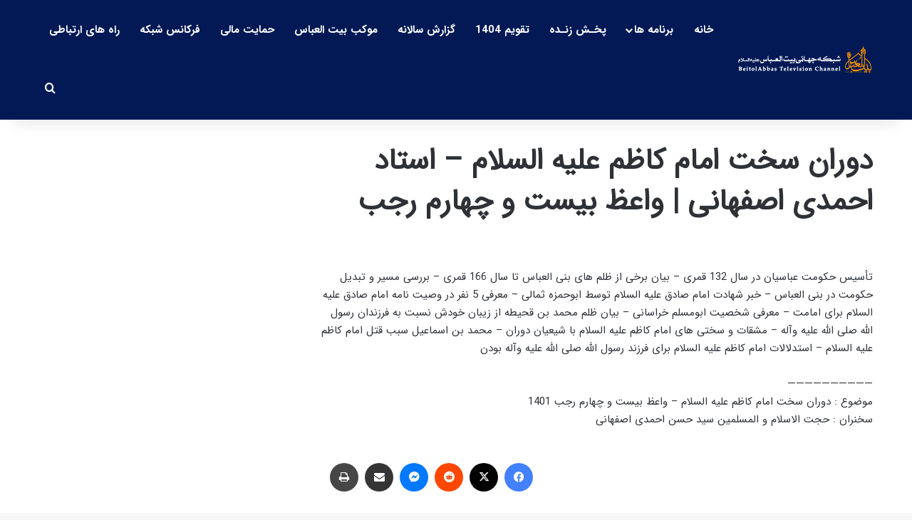

--- FILE ---
content_type: text/html; charset=UTF-8
request_url: https://beitolabbas.tv/vaez-rajab-1401/17447/%D9%88%D8%A7%D8%B9%D8%B8-%D9%85%D8%A7%D9%87-%D8%B1%D8%AC%D8%A8-20/
body_size: 22860
content:
<!DOCTYPE html>
<html dir="rtl" lang="fa-IR" class="" data-skin="light">
<head>
	<meta charset="UTF-8" />
	<link rel="profile" href="https://gmpg.org/xfn/11" />
	
<meta http-equiv='x-dns-prefetch-control' content='on'>
<link rel='dns-prefetch' href='//cdnjs.cloudflare.com' />
<link rel='dns-prefetch' href='//ajax.googleapis.com' />
<link rel='dns-prefetch' href='//fonts.googleapis.com' />
<link rel='dns-prefetch' href='//fonts.gstatic.com' />
<link rel='dns-prefetch' href='//s.gravatar.com' />
<link rel='dns-prefetch' href='//www.google-analytics.com' />
<meta name='robots' content='index, follow, max-image-preview:large, max-snippet:-1, max-video-preview:-1' />

	<!-- This site is optimized with the Yoast SEO plugin v26.7 - https://yoast.com/wordpress/plugins/seo/ -->
	<title>دوران سخت امام کاظم علیه السلام - استاد احمدی اصفهانی | واعظ بیست و چهارم رجب | مجموعه فرهنگی مذهبی بیت العباس علیه السلام</title>
	<link rel="canonical" href="https://beitolabbas.tv/vaez-rajab-1401/17447/واعظ-ماه-رجب-20/" />
	<meta property="og:locale" content="fa_IR" />
	<meta property="og:type" content="article" />
	<meta property="og:title" content="دوران سخت امام کاظم علیه السلام - استاد احمدی اصفهانی | واعظ بیست و چهارم رجب | مجموعه فرهنگی مذهبی بیت العباس علیه السلام" />
	<meta property="og:description" content="تأسیس حکومت عباسیان در سال 132 قمری &#8211; بیان برخی از ظلم های بنی العباس تا سال 166 قمری &#8211; بررسی مسیر و تبدیل حکومت در بنی العباس &#8211; خبر شهادت امام صادق علیه السلام توسط ابوحمزه ثمالی &#8211; معرفی 5 نفر در وصیت نامه امام صادق علیه السلام برای امامت &#8211; معرفی شخصیت ابومسلم &hellip;" />
	<meta property="og:url" content="https://beitolabbas.tv/vaez-rajab-1401/17447/واعظ-ماه-رجب-20/" />
	<meta property="og:site_name" content="مجموعه فرهنگی مذهبی بیت العباس علیه السلام" />
	<meta property="article:published_time" content="2023-02-19T15:07:13+00:00" />
	<meta property="og:image" content="https://beitolabbas.tv/wp-content/uploads/2023/02/50420250-6524-b__2419-1.jpg" />
	<meta property="og:image:width" content="900" />
	<meta property="og:image:height" content="506" />
	<meta property="og:image:type" content="image/jpeg" />
	<meta name="author" content="سردبیر" />
	<meta name="twitter:card" content="summary_large_image" />
	<meta name="twitter:label1" content="نوشته‌شده بدست" />
	<meta name="twitter:data1" content="سردبیر" />
	<script type="application/ld+json" class="yoast-schema-graph">{"@context":"https://schema.org","@graph":[{"@type":"Article","@id":"https://beitolabbas.tv/vaez-rajab-1401/17447/%d9%88%d8%a7%d8%b9%d8%b8-%d9%85%d8%a7%d9%87-%d8%b1%d8%ac%d8%a8-20/#article","isPartOf":{"@id":"https://beitolabbas.tv/vaez-rajab-1401/17447/%d9%88%d8%a7%d8%b9%d8%b8-%d9%85%d8%a7%d9%87-%d8%b1%d8%ac%d8%a8-20/"},"author":{"name":"سردبیر","@id":"https://beitolabbas.tv/#/schema/person/1991b4e9b359a0a0b68c207f3cfa957e"},"headline":"دوران سخت امام کاظم علیه السلام &#8211; استاد احمدی اصفهانی | واعظ بیست و چهارم رجب","datePublished":"2023-02-19T15:07:13+00:00","mainEntityOfPage":{"@id":"https://beitolabbas.tv/vaez-rajab-1401/17447/%d9%88%d8%a7%d8%b9%d8%b8-%d9%85%d8%a7%d9%87-%d8%b1%d8%ac%d8%a8-20/"},"wordCount":12,"commentCount":0,"publisher":{"@id":"https://beitolabbas.tv/#organization"},"image":{"@id":"https://beitolabbas.tv/vaez-rajab-1401/17447/%d9%88%d8%a7%d8%b9%d8%b8-%d9%85%d8%a7%d9%87-%d8%b1%d8%ac%d8%a8-20/#primaryimage"},"thumbnailUrl":"https://beitolabbas.tv/wp-content/uploads/2023/02/50420250-6524-b__2419-1.jpg","keywords":["استاد سید حسن احمدی اصفهانی","دوران سخت امام کاظم","شهادت امام کاظم","واعظ ماه رجب"],"articleSection":["واعظ رجب 1401"],"inLanguage":"fa-IR","potentialAction":[{"@type":"CommentAction","name":"Comment","target":["https://beitolabbas.tv/vaez-rajab-1401/17447/%d9%88%d8%a7%d8%b9%d8%b8-%d9%85%d8%a7%d9%87-%d8%b1%d8%ac%d8%a8-20/#respond"]}]},{"@type":"WebPage","@id":"https://beitolabbas.tv/vaez-rajab-1401/17447/%d9%88%d8%a7%d8%b9%d8%b8-%d9%85%d8%a7%d9%87-%d8%b1%d8%ac%d8%a8-20/","url":"https://beitolabbas.tv/vaez-rajab-1401/17447/%d9%88%d8%a7%d8%b9%d8%b8-%d9%85%d8%a7%d9%87-%d8%b1%d8%ac%d8%a8-20/","name":"دوران سخت امام کاظم علیه السلام - استاد احمدی اصفهانی | واعظ بیست و چهارم رجب | مجموعه فرهنگی مذهبی بیت العباس علیه السلام","isPartOf":{"@id":"https://beitolabbas.tv/#website"},"primaryImageOfPage":{"@id":"https://beitolabbas.tv/vaez-rajab-1401/17447/%d9%88%d8%a7%d8%b9%d8%b8-%d9%85%d8%a7%d9%87-%d8%b1%d8%ac%d8%a8-20/#primaryimage"},"image":{"@id":"https://beitolabbas.tv/vaez-rajab-1401/17447/%d9%88%d8%a7%d8%b9%d8%b8-%d9%85%d8%a7%d9%87-%d8%b1%d8%ac%d8%a8-20/#primaryimage"},"thumbnailUrl":"https://beitolabbas.tv/wp-content/uploads/2023/02/50420250-6524-b__2419-1.jpg","datePublished":"2023-02-19T15:07:13+00:00","breadcrumb":{"@id":"https://beitolabbas.tv/vaez-rajab-1401/17447/%d9%88%d8%a7%d8%b9%d8%b8-%d9%85%d8%a7%d9%87-%d8%b1%d8%ac%d8%a8-20/#breadcrumb"},"inLanguage":"fa-IR","potentialAction":[{"@type":"ReadAction","target":["https://beitolabbas.tv/vaez-rajab-1401/17447/%d9%88%d8%a7%d8%b9%d8%b8-%d9%85%d8%a7%d9%87-%d8%b1%d8%ac%d8%a8-20/"]}]},{"@type":"ImageObject","inLanguage":"fa-IR","@id":"https://beitolabbas.tv/vaez-rajab-1401/17447/%d9%88%d8%a7%d8%b9%d8%b8-%d9%85%d8%a7%d9%87-%d8%b1%d8%ac%d8%a8-20/#primaryimage","url":"https://beitolabbas.tv/wp-content/uploads/2023/02/50420250-6524-b__2419-1.jpg","contentUrl":"https://beitolabbas.tv/wp-content/uploads/2023/02/50420250-6524-b__2419-1.jpg","width":900,"height":506},{"@type":"BreadcrumbList","@id":"https://beitolabbas.tv/vaez-rajab-1401/17447/%d9%88%d8%a7%d8%b9%d8%b8-%d9%85%d8%a7%d9%87-%d8%b1%d8%ac%d8%a8-20/#breadcrumb","itemListElement":[{"@type":"ListItem","position":1,"name":"خانه","item":"https://beitolabbas.tv/"},{"@type":"ListItem","position":2,"name":"دوران سخت امام کاظم علیه السلام &#8211; استاد احمدی اصفهانی | واعظ بیست و چهارم رجب"}]},{"@type":"WebSite","@id":"https://beitolabbas.tv/#website","url":"https://beitolabbas.tv/","name":"مجموعه فرهنگی مذهبی بیت العباس علیه السلام","description":"BeitolAbbasTV","publisher":{"@id":"https://beitolabbas.tv/#organization"},"potentialAction":[{"@type":"SearchAction","target":{"@type":"EntryPoint","urlTemplate":"https://beitolabbas.tv/?s={search_term_string}"},"query-input":{"@type":"PropertyValueSpecification","valueRequired":true,"valueName":"search_term_string"}}],"inLanguage":"fa-IR"},{"@type":"Organization","@id":"https://beitolabbas.tv/#organization","name":"مجموعه فرهنگی مذهبی بیت العباس علیه السلام","url":"https://beitolabbas.tv/","logo":{"@type":"ImageObject","inLanguage":"fa-IR","@id":"https://beitolabbas.tv/#/schema/logo/image/","url":"","contentUrl":"","caption":"مجموعه فرهنگی مذهبی بیت العباس علیه السلام"},"image":{"@id":"https://beitolabbas.tv/#/schema/logo/image/"}},{"@type":"Person","@id":"https://beitolabbas.tv/#/schema/person/1991b4e9b359a0a0b68c207f3cfa957e","name":"سردبیر","image":{"@type":"ImageObject","inLanguage":"fa-IR","@id":"https://beitolabbas.tv/#/schema/person/image/","url":"https://secure.gravatar.com/avatar/41575b12eea902cc1c0aee445c3ee9f3cb908bab1cf41bb64a8a0241230691b9?s=96&d=mm&r=g","contentUrl":"https://secure.gravatar.com/avatar/41575b12eea902cc1c0aee445c3ee9f3cb908bab1cf41bb64a8a0241230691b9?s=96&d=mm&r=g","caption":"سردبیر"},"url":"https://beitolabbas.tv/author/modir/"}]}</script>
	<!-- / Yoast SEO plugin. -->


<link rel="alternate" type="application/rss+xml" title="مجموعه فرهنگی مذهبی بیت العباس علیه السلام &raquo; خوراک" href="https://beitolabbas.tv/feed/" />
<link rel="alternate" type="application/rss+xml" title="مجموعه فرهنگی مذهبی بیت العباس علیه السلام &raquo; خوراک دیدگاه‌ها" href="https://beitolabbas.tv/comments/feed/" />
<link rel="alternate" type="application/rss+xml" title="مجموعه فرهنگی مذهبی بیت العباس علیه السلام &raquo; دوران سخت امام کاظم علیه السلام &#8211; استاد احمدی اصفهانی | واعظ بیست و چهارم رجب خوراک دیدگاه‌ها" href="https://beitolabbas.tv/vaez-rajab-1401/17447/%d9%88%d8%a7%d8%b9%d8%b8-%d9%85%d8%a7%d9%87-%d8%b1%d8%ac%d8%a8-20/feed/" />

		<style type="text/css">
			:root{				
			--tie-preset-gradient-1: linear-gradient(135deg, rgba(6, 147, 227, 1) 0%, rgb(155, 81, 224) 100%);
			--tie-preset-gradient-2: linear-gradient(135deg, rgb(122, 220, 180) 0%, rgb(0, 208, 130) 100%);
			--tie-preset-gradient-3: linear-gradient(135deg, rgba(252, 185, 0, 1) 0%, rgba(255, 105, 0, 1) 100%);
			--tie-preset-gradient-4: linear-gradient(135deg, rgba(255, 105, 0, 1) 0%, rgb(207, 46, 46) 100%);
			--tie-preset-gradient-5: linear-gradient(135deg, rgb(238, 238, 238) 0%, rgb(169, 184, 195) 100%);
			--tie-preset-gradient-6: linear-gradient(135deg, rgb(74, 234, 220) 0%, rgb(151, 120, 209) 20%, rgb(207, 42, 186) 40%, rgb(238, 44, 130) 60%, rgb(251, 105, 98) 80%, rgb(254, 248, 76) 100%);
			--tie-preset-gradient-7: linear-gradient(135deg, rgb(255, 206, 236) 0%, rgb(152, 150, 240) 100%);
			--tie-preset-gradient-8: linear-gradient(135deg, rgb(254, 205, 165) 0%, rgb(254, 45, 45) 50%, rgb(107, 0, 62) 100%);
			--tie-preset-gradient-9: linear-gradient(135deg, rgb(255, 203, 112) 0%, rgb(199, 81, 192) 50%, rgb(65, 88, 208) 100%);
			--tie-preset-gradient-10: linear-gradient(135deg, rgb(255, 245, 203) 0%, rgb(182, 227, 212) 50%, rgb(51, 167, 181) 100%);
			--tie-preset-gradient-11: linear-gradient(135deg, rgb(202, 248, 128) 0%, rgb(113, 206, 126) 100%);
			--tie-preset-gradient-12: linear-gradient(135deg, rgb(2, 3, 129) 0%, rgb(40, 116, 252) 100%);
			--tie-preset-gradient-13: linear-gradient(135deg, #4D34FA, #ad34fa);
			--tie-preset-gradient-14: linear-gradient(135deg, #0057FF, #31B5FF);
			--tie-preset-gradient-15: linear-gradient(135deg, #FF007A, #FF81BD);
			--tie-preset-gradient-16: linear-gradient(135deg, #14111E, #4B4462);
			--tie-preset-gradient-17: linear-gradient(135deg, #F32758, #FFC581);

			
					--main-nav-background: #FFFFFF;
					--main-nav-secondry-background: rgba(0,0,0,0.03);
					--main-nav-primary-color: #0088ff;
					--main-nav-contrast-primary-color: #FFFFFF;
					--main-nav-text-color: #2c2f34;
					--main-nav-secondry-text-color: rgba(0,0,0,0.5);
					--main-nav-main-border-color: rgba(0,0,0,0.1);
					--main-nav-secondry-border-color: rgba(0,0,0,0.08);
				
			}
		</style>
	<link rel="alternate" title="oEmbed (JSON)" type="application/json+oembed" href="https://beitolabbas.tv/wp-json/oembed/1.0/embed?url=https%3A%2F%2Fbeitolabbas.tv%2Fvaez-rajab-1401%2F17447%2F%25d9%2588%25d8%25a7%25d8%25b9%25d8%25b8-%25d9%2585%25d8%25a7%25d9%2587-%25d8%25b1%25d8%25ac%25d8%25a8-20%2F" />
<link rel="alternate" title="oEmbed (XML)" type="text/xml+oembed" href="https://beitolabbas.tv/wp-json/oembed/1.0/embed?url=https%3A%2F%2Fbeitolabbas.tv%2Fvaez-rajab-1401%2F17447%2F%25d9%2588%25d8%25a7%25d8%25b9%25d8%25b8-%25d9%2585%25d8%25a7%25d9%2587-%25d8%25b1%25d8%25ac%25d8%25a8-20%2F&#038;format=xml" />
<meta name="viewport" content="width=device-width, initial-scale=1.0" /><style id='wp-img-auto-sizes-contain-inline-css' type='text/css'>
img:is([sizes=auto i],[sizes^="auto," i]){contain-intrinsic-size:3000px 1500px}
/*# sourceURL=wp-img-auto-sizes-contain-inline-css */
</style>
<style id='wp-emoji-styles-inline-css' type='text/css'>

	img.wp-smiley, img.emoji {
		display: inline !important;
		border: none !important;
		box-shadow: none !important;
		height: 1em !important;
		width: 1em !important;
		margin: 0 0.07em !important;
		vertical-align: -0.1em !important;
		background: none !important;
		padding: 0 !important;
	}
/*# sourceURL=wp-emoji-styles-inline-css */
</style>
<style id='global-styles-inline-css' type='text/css'>
:root{--wp--preset--aspect-ratio--square: 1;--wp--preset--aspect-ratio--4-3: 4/3;--wp--preset--aspect-ratio--3-4: 3/4;--wp--preset--aspect-ratio--3-2: 3/2;--wp--preset--aspect-ratio--2-3: 2/3;--wp--preset--aspect-ratio--16-9: 16/9;--wp--preset--aspect-ratio--9-16: 9/16;--wp--preset--color--black: #000000;--wp--preset--color--cyan-bluish-gray: #abb8c3;--wp--preset--color--white: #ffffff;--wp--preset--color--pale-pink: #f78da7;--wp--preset--color--vivid-red: #cf2e2e;--wp--preset--color--luminous-vivid-orange: #ff6900;--wp--preset--color--luminous-vivid-amber: #fcb900;--wp--preset--color--light-green-cyan: #7bdcb5;--wp--preset--color--vivid-green-cyan: #00d084;--wp--preset--color--pale-cyan-blue: #8ed1fc;--wp--preset--color--vivid-cyan-blue: #0693e3;--wp--preset--color--vivid-purple: #9b51e0;--wp--preset--color--global-color: #ffb026;--wp--preset--gradient--vivid-cyan-blue-to-vivid-purple: linear-gradient(135deg,rgb(6,147,227) 0%,rgb(155,81,224) 100%);--wp--preset--gradient--light-green-cyan-to-vivid-green-cyan: linear-gradient(135deg,rgb(122,220,180) 0%,rgb(0,208,130) 100%);--wp--preset--gradient--luminous-vivid-amber-to-luminous-vivid-orange: linear-gradient(135deg,rgb(252,185,0) 0%,rgb(255,105,0) 100%);--wp--preset--gradient--luminous-vivid-orange-to-vivid-red: linear-gradient(135deg,rgb(255,105,0) 0%,rgb(207,46,46) 100%);--wp--preset--gradient--very-light-gray-to-cyan-bluish-gray: linear-gradient(135deg,rgb(238,238,238) 0%,rgb(169,184,195) 100%);--wp--preset--gradient--cool-to-warm-spectrum: linear-gradient(135deg,rgb(74,234,220) 0%,rgb(151,120,209) 20%,rgb(207,42,186) 40%,rgb(238,44,130) 60%,rgb(251,105,98) 80%,rgb(254,248,76) 100%);--wp--preset--gradient--blush-light-purple: linear-gradient(135deg,rgb(255,206,236) 0%,rgb(152,150,240) 100%);--wp--preset--gradient--blush-bordeaux: linear-gradient(135deg,rgb(254,205,165) 0%,rgb(254,45,45) 50%,rgb(107,0,62) 100%);--wp--preset--gradient--luminous-dusk: linear-gradient(135deg,rgb(255,203,112) 0%,rgb(199,81,192) 50%,rgb(65,88,208) 100%);--wp--preset--gradient--pale-ocean: linear-gradient(135deg,rgb(255,245,203) 0%,rgb(182,227,212) 50%,rgb(51,167,181) 100%);--wp--preset--gradient--electric-grass: linear-gradient(135deg,rgb(202,248,128) 0%,rgb(113,206,126) 100%);--wp--preset--gradient--midnight: linear-gradient(135deg,rgb(2,3,129) 0%,rgb(40,116,252) 100%);--wp--preset--font-size--small: 13px;--wp--preset--font-size--medium: 20px;--wp--preset--font-size--large: 36px;--wp--preset--font-size--x-large: 42px;--wp--preset--spacing--20: 0.44rem;--wp--preset--spacing--30: 0.67rem;--wp--preset--spacing--40: 1rem;--wp--preset--spacing--50: 1.5rem;--wp--preset--spacing--60: 2.25rem;--wp--preset--spacing--70: 3.38rem;--wp--preset--spacing--80: 5.06rem;--wp--preset--shadow--natural: 6px 6px 9px rgba(0, 0, 0, 0.2);--wp--preset--shadow--deep: 12px 12px 50px rgba(0, 0, 0, 0.4);--wp--preset--shadow--sharp: 6px 6px 0px rgba(0, 0, 0, 0.2);--wp--preset--shadow--outlined: 6px 6px 0px -3px rgb(255, 255, 255), 6px 6px rgb(0, 0, 0);--wp--preset--shadow--crisp: 6px 6px 0px rgb(0, 0, 0);}:where(.is-layout-flex){gap: 0.5em;}:where(.is-layout-grid){gap: 0.5em;}body .is-layout-flex{display: flex;}.is-layout-flex{flex-wrap: wrap;align-items: center;}.is-layout-flex > :is(*, div){margin: 0;}body .is-layout-grid{display: grid;}.is-layout-grid > :is(*, div){margin: 0;}:where(.wp-block-columns.is-layout-flex){gap: 2em;}:where(.wp-block-columns.is-layout-grid){gap: 2em;}:where(.wp-block-post-template.is-layout-flex){gap: 1.25em;}:where(.wp-block-post-template.is-layout-grid){gap: 1.25em;}.has-black-color{color: var(--wp--preset--color--black) !important;}.has-cyan-bluish-gray-color{color: var(--wp--preset--color--cyan-bluish-gray) !important;}.has-white-color{color: var(--wp--preset--color--white) !important;}.has-pale-pink-color{color: var(--wp--preset--color--pale-pink) !important;}.has-vivid-red-color{color: var(--wp--preset--color--vivid-red) !important;}.has-luminous-vivid-orange-color{color: var(--wp--preset--color--luminous-vivid-orange) !important;}.has-luminous-vivid-amber-color{color: var(--wp--preset--color--luminous-vivid-amber) !important;}.has-light-green-cyan-color{color: var(--wp--preset--color--light-green-cyan) !important;}.has-vivid-green-cyan-color{color: var(--wp--preset--color--vivid-green-cyan) !important;}.has-pale-cyan-blue-color{color: var(--wp--preset--color--pale-cyan-blue) !important;}.has-vivid-cyan-blue-color{color: var(--wp--preset--color--vivid-cyan-blue) !important;}.has-vivid-purple-color{color: var(--wp--preset--color--vivid-purple) !important;}.has-black-background-color{background-color: var(--wp--preset--color--black) !important;}.has-cyan-bluish-gray-background-color{background-color: var(--wp--preset--color--cyan-bluish-gray) !important;}.has-white-background-color{background-color: var(--wp--preset--color--white) !important;}.has-pale-pink-background-color{background-color: var(--wp--preset--color--pale-pink) !important;}.has-vivid-red-background-color{background-color: var(--wp--preset--color--vivid-red) !important;}.has-luminous-vivid-orange-background-color{background-color: var(--wp--preset--color--luminous-vivid-orange) !important;}.has-luminous-vivid-amber-background-color{background-color: var(--wp--preset--color--luminous-vivid-amber) !important;}.has-light-green-cyan-background-color{background-color: var(--wp--preset--color--light-green-cyan) !important;}.has-vivid-green-cyan-background-color{background-color: var(--wp--preset--color--vivid-green-cyan) !important;}.has-pale-cyan-blue-background-color{background-color: var(--wp--preset--color--pale-cyan-blue) !important;}.has-vivid-cyan-blue-background-color{background-color: var(--wp--preset--color--vivid-cyan-blue) !important;}.has-vivid-purple-background-color{background-color: var(--wp--preset--color--vivid-purple) !important;}.has-black-border-color{border-color: var(--wp--preset--color--black) !important;}.has-cyan-bluish-gray-border-color{border-color: var(--wp--preset--color--cyan-bluish-gray) !important;}.has-white-border-color{border-color: var(--wp--preset--color--white) !important;}.has-pale-pink-border-color{border-color: var(--wp--preset--color--pale-pink) !important;}.has-vivid-red-border-color{border-color: var(--wp--preset--color--vivid-red) !important;}.has-luminous-vivid-orange-border-color{border-color: var(--wp--preset--color--luminous-vivid-orange) !important;}.has-luminous-vivid-amber-border-color{border-color: var(--wp--preset--color--luminous-vivid-amber) !important;}.has-light-green-cyan-border-color{border-color: var(--wp--preset--color--light-green-cyan) !important;}.has-vivid-green-cyan-border-color{border-color: var(--wp--preset--color--vivid-green-cyan) !important;}.has-pale-cyan-blue-border-color{border-color: var(--wp--preset--color--pale-cyan-blue) !important;}.has-vivid-cyan-blue-border-color{border-color: var(--wp--preset--color--vivid-cyan-blue) !important;}.has-vivid-purple-border-color{border-color: var(--wp--preset--color--vivid-purple) !important;}.has-vivid-cyan-blue-to-vivid-purple-gradient-background{background: var(--wp--preset--gradient--vivid-cyan-blue-to-vivid-purple) !important;}.has-light-green-cyan-to-vivid-green-cyan-gradient-background{background: var(--wp--preset--gradient--light-green-cyan-to-vivid-green-cyan) !important;}.has-luminous-vivid-amber-to-luminous-vivid-orange-gradient-background{background: var(--wp--preset--gradient--luminous-vivid-amber-to-luminous-vivid-orange) !important;}.has-luminous-vivid-orange-to-vivid-red-gradient-background{background: var(--wp--preset--gradient--luminous-vivid-orange-to-vivid-red) !important;}.has-very-light-gray-to-cyan-bluish-gray-gradient-background{background: var(--wp--preset--gradient--very-light-gray-to-cyan-bluish-gray) !important;}.has-cool-to-warm-spectrum-gradient-background{background: var(--wp--preset--gradient--cool-to-warm-spectrum) !important;}.has-blush-light-purple-gradient-background{background: var(--wp--preset--gradient--blush-light-purple) !important;}.has-blush-bordeaux-gradient-background{background: var(--wp--preset--gradient--blush-bordeaux) !important;}.has-luminous-dusk-gradient-background{background: var(--wp--preset--gradient--luminous-dusk) !important;}.has-pale-ocean-gradient-background{background: var(--wp--preset--gradient--pale-ocean) !important;}.has-electric-grass-gradient-background{background: var(--wp--preset--gradient--electric-grass) !important;}.has-midnight-gradient-background{background: var(--wp--preset--gradient--midnight) !important;}.has-small-font-size{font-size: var(--wp--preset--font-size--small) !important;}.has-medium-font-size{font-size: var(--wp--preset--font-size--medium) !important;}.has-large-font-size{font-size: var(--wp--preset--font-size--large) !important;}.has-x-large-font-size{font-size: var(--wp--preset--font-size--x-large) !important;}
:where(.wp-block-post-template.is-layout-flex){gap: 1.25em;}:where(.wp-block-post-template.is-layout-grid){gap: 1.25em;}
:where(.wp-block-term-template.is-layout-flex){gap: 1.25em;}:where(.wp-block-term-template.is-layout-grid){gap: 1.25em;}
:where(.wp-block-columns.is-layout-flex){gap: 2em;}:where(.wp-block-columns.is-layout-grid){gap: 2em;}
:root :where(.wp-block-pullquote){font-size: 1.5em;line-height: 1.6;}
/*# sourceURL=global-styles-inline-css */
</style>
<link rel='stylesheet' id='srs-player-css-css' href='https://beitolabbas.tv/wp-content/plugins/srs-player/public/css/srs-player-public.css?ver=1.0.18' type='text/css' media='all' />
<link rel='stylesheet' id='tie-css-base-css' href='https://beitolabbas.tv/wp-content/themes/jannah/assets/css/base.min.css?ver=7.6.4' type='text/css' media='all' />
<link rel='stylesheet' id='tie-css-styles-css' href='https://beitolabbas.tv/wp-content/themes/jannah/assets/css/style.min.css?ver=7.6.4' type='text/css' media='all' />
<link rel='stylesheet' id='tie-css-widgets-css' href='https://beitolabbas.tv/wp-content/themes/jannah/assets/css/widgets.min.css?ver=7.6.4' type='text/css' media='all' />
<link rel='stylesheet' id='tie-css-helpers-css' href='https://beitolabbas.tv/wp-content/themes/jannah/assets/css/helpers.min.css?ver=7.6.4' type='text/css' media='all' />
<link rel='stylesheet' id='tie-fontawesome5-css' href='https://beitolabbas.tv/wp-content/themes/jannah/assets/css/fontawesome.css?ver=7.6.4' type='text/css' media='all' />
<link rel='stylesheet' id='tie-css-ilightbox-css' href='https://beitolabbas.tv/wp-content/themes/jannah/assets/ilightbox/dark-skin/skin.css?ver=7.6.4' type='text/css' media='all' />
<link rel='stylesheet' id='tie-css-shortcodes-css' href='https://beitolabbas.tv/wp-content/themes/jannah/assets/css/plugins/shortcodes.min.css?ver=7.6.4' type='text/css' media='all' />
<link rel='stylesheet' id='tie-css-single-css' href='https://beitolabbas.tv/wp-content/themes/jannah/assets/css/single.min.css?ver=7.6.4' type='text/css' media='all' />
<link rel='stylesheet' id='tie-css-print-css' href='https://beitolabbas.tv/wp-content/themes/jannah/assets/css/print.css?ver=7.6.4' type='text/css' media='print' />
<link rel='stylesheet' id='tie-theme-rtl-css-css' href='https://beitolabbas.tv/wp-content/themes/jannah/rtl.css?ver=6.9' type='text/css' media='all' />
<link rel='stylesheet' id='tie-theme-child-css-css' href='https://beitolabbas.tv/wp-content/themes/jannah-child/style.css?ver=6.9' type='text/css' media='all' />
<style id='tie-theme-child-css-inline-css' type='text/css'>
@font-face {font-family: 'IRANSansWeb';font-display: swap;src: url('https://beitolabbas.tv/wp-content/uploads/2023/01/IRANSansWeb.eot');src: url('https://beitolabbas.tv/wp-content/uploads/2023/01/IRANSansWeb.eot?#iefix') format('embedded-opentype'),url('https://beitolabbas.tv/wp-content/uploads/2023/01/IRANSansWeb.woff2') format('woff2'),url('https://beitolabbas.tv/wp-content/uploads/2023/01/IRANSansWeb.woff') format('woff');}@font-face {font-family: 'IRANSansWeb';font-display: swap;src: url('https://beitolabbas.tv/wp-content/uploads/2023/01/IRANSansWeb-1.eot');src: url('https://beitolabbas.tv/wp-content/uploads/2023/01/IRANSansWeb-1.eot?#iefix') format('embedded-opentype'),url('https://beitolabbas.tv/wp-content/uploads/2023/01/IRANSansWeb-1.woff2') format('woff2'),url('https://beitolabbas.tv/wp-content/uploads/2023/01/IRANSansWeb-1.woff') format('woff');}@font-face {font-family: 'IRANSansWeb_Bold';font-display: swap;src: url('https://beitolabbas.tv/wp-content/uploads/2023/01/IRANSansWeb_Bold.eot');src: url('https://beitolabbas.tv/wp-content/uploads/2023/01/IRANSansWeb_Bold.eot?#iefix') format('embedded-opentype'),url('https://beitolabbas.tv/wp-content/uploads/2023/01/IRANSansWeb_Bold.woff2') format('woff2'),url('https://beitolabbas.tv/wp-content/uploads/2023/01/IRANSansWeb_Bold.woff') format('woff');}body{font-family: 'IRANSansWeb';}.logo-text,h1,h2,h3,h4,h5,h6,.the-subtitle{font-family: 'IRANSansWeb';}#main-nav .main-menu > ul > li > a{font-family: 'IRANSansWeb_Bold';}body{font-size: 15px;}#main-nav .main-menu > ul > li > a{font-size: 15px;}#tie-wrapper .mag-box.big-post-left-box li:not(:first-child) .post-title,#tie-wrapper .mag-box.big-post-top-box li:not(:first-child) .post-title,#tie-wrapper .mag-box.half-box li:not(:first-child) .post-title,#tie-wrapper .mag-box.big-thumb-left-box li:not(:first-child) .post-title,#tie-wrapper .mag-box.scrolling-box .slide .post-title,#tie-wrapper .mag-box.miscellaneous-box li:not(:first-child) .post-title{font-weight: 500;}:root:root{--brand-color: #ffb026;--dark-brand-color: #cd7e00;--bright-color: #FFFFFF;--base-color: #2c2f34;}#reading-position-indicator{box-shadow: 0 0 10px rgba( 255,176,38,0.7);}:root:root{--brand-color: #ffb026;--dark-brand-color: #cd7e00;--bright-color: #FFFFFF;--base-color: #2c2f34;}#reading-position-indicator{box-shadow: 0 0 10px rgba( 255,176,38,0.7);}.container-wrapper,.the-global-title,.comment-reply-title,.tabs,.flex-tabs .flexMenu-popup,.magazine1 .tabs-vertical .tabs li a,.magazine1 .tabs-vertical:after,.mag-box .show-more-button,.white-bg .social-icons-item a,textarea,input,select,.toggle,.post-content-slideshow,.post-content-slideshow .slider-nav-wrapper,.share-buttons-bottom,.pages-numbers a,.pages-nav-item,.first-last-pages .pagination-icon,.multiple-post-pages .post-page-numbers,#story-highlights li,.review-item,.review-summary,.user-rate-wrap,.review-final-score,.tabs a{border-color: #ffffff !important;}.magazine1 .tabs a{border-bottom-color: transparent !important;}.fullwidth-area .tagcloud a:not(:hover){background: transparent;box-shadow: inset 0 0 0 3px #ffffff;}.subscribe-widget-content .subscribe-subtitle:after,.white-bg .social-icons-item:before{background-color: #ffffff !important;}#header-notification-bar{background: var( --tie-preset-gradient-13 );}#header-notification-bar{--tie-buttons-color: #FFFFFF;--tie-buttons-border-color: #FFFFFF;--tie-buttons-hover-color: #e1e1e1;--tie-buttons-hover-text: #000000;}#header-notification-bar{--tie-buttons-text: #000000;}#top-nav,#top-nav .sub-menu,#top-nav .comp-sub-menu,#top-nav .ticker-content,#top-nav .ticker-swipe,.top-nav-boxed #top-nav .topbar-wrapper,.top-nav-dark .top-menu ul,#autocomplete-suggestions.search-in-top-nav{background-color : #eff0f1;}#top-nav *,#autocomplete-suggestions.search-in-top-nav{border-color: rgba( #000000,0.08);}#top-nav .icon-basecloud-bg:after{color: #eff0f1;}#top-nav a:not(:hover),#top-nav input,#top-nav #search-submit,#top-nav .fa-spinner,#top-nav .dropdown-social-icons li a span,#top-nav .components > li .social-link:not(:hover) span,#autocomplete-suggestions.search-in-top-nav a{color: #001754;}#top-nav input::-moz-placeholder{color: #001754;}#top-nav input:-moz-placeholder{color: #001754;}#top-nav input:-ms-input-placeholder{color: #001754;}#top-nav input::-webkit-input-placeholder{color: #001754;}#top-nav,.search-in-top-nav{--tie-buttons-color: #ffb026;--tie-buttons-border-color: #ffb026;--tie-buttons-text: #FFFFFF;--tie-buttons-hover-color: #e19208;}#top-nav a:hover,#top-nav .menu li:hover > a,#top-nav .menu > .tie-current-menu > a,#top-nav .components > li:hover > a,#top-nav .components #search-submit:hover,#autocomplete-suggestions.search-in-top-nav .post-title a:hover{color: #ffb026;}#top-nav,#top-nav .comp-sub-menu,#top-nav .tie-weather-widget{color: #333333;}#autocomplete-suggestions.search-in-top-nav .post-meta,#autocomplete-suggestions.search-in-top-nav .post-meta a:not(:hover){color: rgba( 51,51,51,0.7 );}#top-nav .weather-icon .icon-cloud,#top-nav .weather-icon .icon-basecloud-bg,#top-nav .weather-icon .icon-cloud-behind{color: #333333 !important;}#main-nav,#main-nav .menu-sub-content,#main-nav .comp-sub-menu,#main-nav ul.cats-vertical li a.is-active,#main-nav ul.cats-vertical li a:hover,#autocomplete-suggestions.search-in-main-nav{background-color: #021955;}#main-nav{border-width: 0;}#theme-header #main-nav:not(.fixed-nav){bottom: 0;}#main-nav .icon-basecloud-bg:after{color: #021955;}#autocomplete-suggestions.search-in-main-nav{border-color: rgba(255,255,255,0.07);}.main-nav-boxed #main-nav .main-menu-wrapper{border-width: 0;}#main-nav a:not(:hover),#main-nav a.social-link:not(:hover) span,#main-nav .dropdown-social-icons li a span,#autocomplete-suggestions.search-in-main-nav a{color: #ffffff;}#theme-header:not(.main-nav-boxed) #main-nav,.main-nav-boxed .main-menu-wrapper{border-top-color:#ffb026 !important;border-bottom-color:#ffb026 !important;border-style: solid;border-right: 0 none;border-left : 0 none;}.main-nav-boxed #main-nav.fixed-nav{box-shadow: none;}.main-nav,.search-in-main-nav{--main-nav-primary-color: #ffb026;--tie-buttons-color: #ffb026;--tie-buttons-border-color: #ffb026;--tie-buttons-text: #FFFFFF;--tie-buttons-hover-color: #e19208;}#main-nav .mega-links-head:after,#main-nav .cats-horizontal a.is-active,#main-nav .cats-horizontal a:hover,#main-nav .spinner > div{background-color: #ffb026;}#main-nav .menu ul li:hover > a,#main-nav .menu ul li.current-menu-item:not(.mega-link-column) > a,#main-nav .components a:hover,#main-nav .components > li:hover > a,#main-nav #search-submit:hover,#main-nav .cats-vertical a.is-active,#main-nav .cats-vertical a:hover,#main-nav .mega-menu .post-meta a:hover,#main-nav .mega-menu .post-box-title a:hover,#autocomplete-suggestions.search-in-main-nav a:hover,#main-nav .spinner-circle:after{color: #ffb026;}#main-nav .menu > li.tie-current-menu > a,#main-nav .menu > li:hover > a,.theme-header #main-nav .mega-menu .cats-horizontal a.is-active,.theme-header #main-nav .mega-menu .cats-horizontal a:hover{color: #FFFFFF;}#main-nav .menu > li.tie-current-menu > a:before,#main-nav .menu > li:hover > a:before{border-top-color: #FFFFFF;}#main-nav,#main-nav input,#main-nav #search-submit,#main-nav .fa-spinner,#main-nav .comp-sub-menu,#main-nav .tie-weather-widget{color: #ffffff;}#main-nav input::-moz-placeholder{color: #ffffff;}#main-nav input:-moz-placeholder{color: #ffffff;}#main-nav input:-ms-input-placeholder{color: #ffffff;}#main-nav input::-webkit-input-placeholder{color: #ffffff;}#main-nav .mega-menu .post-meta,#main-nav .mega-menu .post-meta a,#autocomplete-suggestions.search-in-main-nav .post-meta{color: rgba(255,255,255,0.6);}#main-nav .weather-icon .icon-cloud,#main-nav .weather-icon .icon-basecloud-bg,#main-nav .weather-icon .icon-cloud-behind{color: #ffffff !important;}#footer{background-color: #021955;}#site-info{background-color: #021955;}#footer .posts-list-counter .posts-list-items li.widget-post-list:before{border-color: #021955;}#footer .timeline-widget a .date:before{border-color: rgba(2,25,85,0.8);}#footer .footer-boxed-widget-area,#footer textarea,#footer input:not([type=submit]),#footer select,#footer code,#footer kbd,#footer pre,#footer samp,#footer .show-more-button,#footer .slider-links .tie-slider-nav span,#footer #wp-calendar,#footer #wp-calendar tbody td,#footer #wp-calendar thead th,#footer .widget.buddypress .item-options a{border-color: rgba(255,255,255,0.1);}#footer .social-statistics-widget .white-bg li.social-icons-item a,#footer .widget_tag_cloud .tagcloud a,#footer .latest-tweets-widget .slider-links .tie-slider-nav span,#footer .widget_layered_nav_filters a{border-color: rgba(255,255,255,0.1);}#footer .social-statistics-widget .white-bg li:before{background: rgba(255,255,255,0.1);}.site-footer #wp-calendar tbody td{background: rgba(255,255,255,0.02);}#footer .white-bg .social-icons-item a span.followers span,#footer .circle-three-cols .social-icons-item a .followers-num,#footer .circle-three-cols .social-icons-item a .followers-name{color: rgba(255,255,255,0.8);}#footer .timeline-widget ul:before,#footer .timeline-widget a:not(:hover) .date:before{background-color: #000037;}#tie-body #footer .widget-title::after{background-color: #ffb026;}#footer .widget-title,#footer .widget-title a:not(:hover){color: #ffb026;}#footer,#footer textarea,#footer input:not([type='submit']),#footer select,#footer #wp-calendar tbody,#footer .tie-slider-nav li span:not(:hover),#footer .widget_categories li a:before,#footer .widget_product_categories li a:before,#footer .widget_layered_nav li a:before,#footer .widget_archive li a:before,#footer .widget_nav_menu li a:before,#footer .widget_meta li a:before,#footer .widget_pages li a:before,#footer .widget_recent_entries li a:before,#footer .widget_display_forums li a:before,#footer .widget_display_views li a:before,#footer .widget_rss li a:before,#footer .widget_display_stats dt:before,#footer .subscribe-widget-content h3,#footer .about-author .social-icons a:not(:hover) span{color: #bbbbbb;}#footer post-widget-body .meta-item,#footer .post-meta,#footer .stream-title,#footer.dark-skin .timeline-widget .date,#footer .wp-caption .wp-caption-text,#footer .rss-date{color: rgba(187,187,187,0.7);}#footer input::-moz-placeholder{color: #bbbbbb;}#footer input:-moz-placeholder{color: #bbbbbb;}#footer input:-ms-input-placeholder{color: #bbbbbb;}#footer input::-webkit-input-placeholder{color: #bbbbbb;}.social-icons-item .custom-link-1-social-icon{background-color: #ea1d5d !important;}.social-icons-item .custom-link-1-social-icon span{color: #ea1d5d;}.social-icons-item .custom-link-1-social-icon.custom-social-img span.social-icon-img{background-image: url('https://beitolabbas.tv/wp-content/uploads/2022/12/Background2.png');}.tie-cat-2,.tie-cat-item-2 > span{background-color:#e67e22 !important;color:#FFFFFF !important;}.tie-cat-2:after{border-top-color:#e67e22 !important;}.tie-cat-2:hover{background-color:#c86004 !important;}.tie-cat-2:hover:after{border-top-color:#c86004 !important;}.tie-cat-8,.tie-cat-item-8 > span{background-color:#2ecc71 !important;color:#FFFFFF !important;}.tie-cat-8:after{border-top-color:#2ecc71 !important;}.tie-cat-8:hover{background-color:#10ae53 !important;}.tie-cat-8:hover:after{border-top-color:#10ae53 !important;}.tie-cat-13,.tie-cat-item-13 > span{background-color:#9b59b6 !important;color:#FFFFFF !important;}.tie-cat-13:after{border-top-color:#9b59b6 !important;}.tie-cat-13:hover{background-color:#7d3b98 !important;}.tie-cat-13:hover:after{border-top-color:#7d3b98 !important;}.tie-cat-15,.tie-cat-item-15 > span{background-color:#34495e !important;color:#FFFFFF !important;}.tie-cat-15:after{border-top-color:#34495e !important;}.tie-cat-15:hover{background-color:#162b40 !important;}.tie-cat-15:hover:after{border-top-color:#162b40 !important;}.tie-cat-18,.tie-cat-item-18 > span{background-color:#795548 !important;color:#FFFFFF !important;}.tie-cat-18:after{border-top-color:#795548 !important;}.tie-cat-18:hover{background-color:#5b372a !important;}.tie-cat-18:hover:after{border-top-color:#5b372a !important;}.tie-cat-20,.tie-cat-item-20 > span{background-color:#4CAF50 !important;color:#FFFFFF !important;}.tie-cat-20:after{border-top-color:#4CAF50 !important;}.tie-cat-20:hover{background-color:#2e9132 !important;}.tie-cat-20:hover:after{border-top-color:#2e9132 !important;}@media (min-width: 1200px){.container{width: auto;}}.boxed-layout #tie-wrapper,.boxed-layout .fixed-nav{max-width: 1430px;}@media (min-width: 1400px){.container,.wide-next-prev-slider-wrapper .slider-main-container{max-width: 1400px;}}.meta-views.meta-item .tie-icon-fire:before{content: "\f06e" !important;}.mobile-header-components li.custom-menu-link > a,#mobile-menu-icon .menu-text{color: #ffffff!important;}#mobile-menu-icon .nav-icon,#mobile-menu-icon .nav-icon:before,#mobile-menu-icon .nav-icon:after{background-color: #ffffff!important;}@media (max-width: 991px){#theme-header.has-normal-width-logo #logo img {width:150px !important;max-width:100% !important;height: auto !important;max-height: 200px !important;}}.tie-fluid-width-video-wrapper,.featured-area.video-is-sticky{padding-top:0 !important;}.header-slider{height:05% !important;}
/*# sourceURL=tie-theme-child-css-inline-css */
</style>
<script type="text/javascript" id="real3d-flipbook-global-js-extra">
/* <![CDATA[ */
var flipbookOptions_global = {"pages":[],"pdfUrl":"","printPdfUrl":"","tableOfContent":[],"id":"","bookId":"","date":"","lightboxThumbnailUrl":"","mode":"normal","viewMode":"3d","pageTextureSize":"2048","pageTextureSizeSmall":"1500","pageTextureSizeMobile":"","pageTextureSizeMobileSmall":"1024","minPixelRatio":"1","pdfTextLayer":"true","zoomMin":"1","zoomStep":"2","zoomSize":"","zoomReset":"false","doubleClickZoom":"true","pageDrag":"true","singlePageMode":"false","pageFlipDuration":"1","sound":"true","startPage":"1","pageNumberOffset":"0","deeplinking":{"enabled":"false","prefix":""},"responsiveView":"true","responsiveViewTreshold":"786","responsiveViewRatio":"1","cover":"true","backCover":"true","scaleCover":"false","pageCaptions":"false","height":"400","responsiveHeight":"true","containerRatio":"","thumbnailsOnStart":"false","contentOnStart":"false","searchOnStart":"","searchResultsThumbs":"false","tableOfContentCloseOnClick":"true","thumbsCloseOnClick":"true","autoplayOnStart":"false","autoplayInterval":"3000","autoplayLoop":"true","autoplayStartPage":"1","rightToLeft":"true","pageWidth":"","pageHeight":"","thumbSize":"130","logoImg":"","logoUrl":"","logoUrlTarget":"","logoCSS":"","menuSelector":"","zIndex":"auto","preloaderText":"","googleAnalyticsTrackingCode":"","pdfBrowserViewerIfIE":"false","modeMobile":"","viewModeMobile":"","aspectMobile":"","aspectRatioMobile":"","singlePageModeIfMobile":"false","logoHideOnMobile":"false","mobile":{"thumbnailsOnStart":"false","contentOnStart":"false","currentPage":{"enabled":"false"}},"lightboxCssClass":"","lightboxLink":"","lightboxLinkNewWindow":"true","lightboxBackground":"#b2b2b2","lightboxBackgroundPattern":"","lightboxBackgroundImage":"","lightboxContainerCSS":"","lightboxThumbnailHeight":"150","lightboxThumbnailUrlCSS":"","lightboxThumbnailInfo":"false","lightboxThumbnailInfoText":"","lightboxThumbnailInfoCSS":"top: 0;  width: 100%; height: 100%; font-size: 16px; color: #000; background: rgba(255,255,255,.8); ","showTitle":"false","showDate":"false","hideThumbnail":"false","lightboxText":"","lightboxTextCSS":"","lightboxTextPosition":"top","lightBoxOpened":"false","lightBoxFullscreen":"false","lightboxStartPage":"","lightboxMarginV":"0","lightboxMarginH":"0","lights":"true","lightPositionX":"0","lightPositionY":"150","lightPositionZ":"1800","lightIntensity":"0.6","shadows":"true","shadowMapSize":"2048","shadowOpacity":"0.2","shadowDistance":"15","pageHardness":"2","coverHardness":"2","pageRoughness":"1","pageMetalness":"0","pageSegmentsW":"6","pageSegmentsH":"1","pageMiddleShadowSize":"2","pageMiddleShadowColorL":"#999999","pageMiddleShadowColorR":"#777777","antialias":"false","pan":"0","tilt":"0","rotateCameraOnMouseDrag":"true","panMax":"20","panMin":"-20","tiltMax":"0","tiltMin":"-60","currentPage":{"enabled":"true","title":"Current page","hAlign":"left","vAlign":"top","order":""},"btnAutoplay":{"enabled":"true","title":"Autoplay","vAlign":"","hAlign":"","order":"","icon":"fa-play","iconAlt":"fa-pause","icon2":"play_arrow","iconAlt2":"pause"},"btnNext":{"enabled":"true","title":"Next Page","vAlign":"","hAlign":"","order":"","icon":"fa-chevron-right","icon2":"chevron_right"},"btnLast":{"enabled":"false","title":"Last Page","vAlign":"","hAlign":"","order":"","icon":"fa-angle-double-right","icon2":"last_page"},"btnPrev":{"enabled":"true","title":"Previous Page","vAlign":"","hAlign":"","order":"","icon":"fa-chevron-left","icon2":"chevron_left"},"btnFirst":{"enabled":"false","title":"First Page","vAlign":"","hAlign":"","order":"","icon":"fa-angle-double-left","icon2":"first_page"},"btnZoomIn":{"enabled":"true","title":"Zoom in","vAlign":"","hAlign":"","order":"","icon":"fa-plus","icon2":"zoom_in"},"btnZoomOut":{"enabled":"true","title":"Zoom out","vAlign":"","hAlign":"","order":"","icon":"fa-minus","icon2":"zoom_out"},"btnToc":{"enabled":"true","title":"Table of Contents","vAlign":"","hAlign":"","order":"","icon":"fa-list-ol","icon2":"toc"},"btnThumbs":{"enabled":"true","title":"Pages","vAlign":"","hAlign":"","order":"","icon":"fa-th-large","icon2":"view_module"},"btnShare":{"enabled":"true","title":"Share","vAlign":"","hAlign":"","order":"","icon":"fa-share-alt","icon2":"share"},"btnNotes":{"enabled":"false","title":"Notes"},"btnDownloadPages":{"enabled":"false","url":"","title":"Download pages","vAlign":"","hAlign":"","order":"","icon":"fa-download","icon2":"file_download"},"btnDownloadPdf":{"enabled":"false","url":"","title":"Download PDF","forceDownload":"true","openInNewWindow":"true","vAlign":"","hAlign":"","order":"","icon":"fa-file","icon2":"picture_as_pdf"},"btnSound":{"enabled":"true","title":"Sound","vAlign":"","hAlign":"","order":"","icon":"fa-volume-up","iconAlt":"fa-volume-off","icon2":"volume_up","iconAlt2":"volume_mute"},"btnExpand":{"enabled":"true","title":"Toggle fullscreen","vAlign":"","hAlign":"","order":"","icon":"fa-expand","iconAlt":"fa-compress","icon2":"fullscreen","iconAlt2":"fullscreen_exit"},"btnSingle":{"enabled":"true","title":"Toggle single page"},"btnSearch":{"enabled":"false","title":"Search","vAlign":"","hAlign":"","order":"","icon":"fas fa-search","icon2":"search"},"search":{"enabled":"false","title":"Search"},"btnBookmark":{"enabled":"false","title":"Bookmark","vAlign":"","hAlign":"","order":"","icon":"fas fa-bookmark","icon2":"bookmark"},"btnPrint":{"enabled":"true","title":"Print","vAlign":"","hAlign":"","order":"","icon":"fa-print","icon2":"print"},"btnTools":{"enabled":"true","title":"Tools"},"btnClose":{"enabled":"true","title":"Close","color":"","background":"","colorHover":"","backgroundHover":"","size":"","border":"","radius":""},"whatsapp":{"enabled":"true"},"twitter":{"enabled":"true","url":"","description":""},"facebook":{"enabled":"true","url":"","description":"","title":"","image":"","caption":""},"pinterest":{"enabled":"true","url":"","image":"","description":""},"email":{"enabled":"true","url":"","description":""},"linkedin":{"enabled":"true"},"digg":{"enabled":"false"},"reddit":{"enabled":"false"},"shareUrl":"","shareTitle":"","shareImage":"","layout":"1","icons":"font awesome","skin":"light","useFontAwesome5":"true","sideNavigationButtons":"true","menuNavigationButtons":"false","backgroundColor":"rgb(81, 85, 88)","backgroundPattern":"","backgroundImage":"","backgroundTransparent":"false","menuBackground":"","menuShadow":"","menuMargin":"0","menuPadding":"0","menuOverBook":"false","menuFloating":"false","menuTransparent":"false","menu2Background":"","menu2Shadow":"","menu2Margin":"0","menu2Padding":"0","menu2OverBook":"true","menu2Floating":"false","menu2Transparent":"true","skinColor":"","skinBackground":"","hideMenu":"false","menuAlignHorizontal":"center","btnColor":"","btnColorHover":"","btnBackground":"none","btnRadius":"0","btnMargin":"0","btnSize":"14","btnPaddingV":"10","btnPaddingH":"10","btnShadow":"","btnTextShadow":"","btnBorder":"","sideBtnColor":"#fff","sideBtnColorHover":"#fff","sideBtnBackground":"rgba(0,0,0,.3)","sideBtnBackgroundHover":"","sideBtnRadius":"0","sideBtnMargin":"0","sideBtnSize":"30","sideBtnPaddingV":"5","sideBtnPaddingH":"5","sideBtnShadow":"","sideBtnTextShadow":"","sideBtnBorder":"","closeBtnColorHover":"#FFF","closeBtnBackground":"rgba(0,0,0,.4)","closeBtnRadius":"0","closeBtnMargin":"0","closeBtnSize":"20","closeBtnPadding":"5","closeBtnTextShadow":"","closeBtnBorder":"","floatingBtnColor":"","floatingBtnColorHover":"","floatingBtnBackground":"","floatingBtnBackgroundHover":"","floatingBtnRadius":"","floatingBtnMargin":"","floatingBtnSize":"","floatingBtnPadding":"","floatingBtnShadow":"","floatingBtnTextShadow":"","floatingBtnBorder":"","currentPageMarginV":"5","currentPageMarginH":"5","arrowsAlwaysEnabledForNavigation":"false","arrowsDisabledNotFullscreen":"true","touchSwipeEnabled":"true","fitToWidth":"false","rightClickEnabled":"true","linkColor":"rgba(0, 0, 0, 0)","linkColorHover":"rgba(255, 255, 0, 1)","linkOpacity":"0.4","linkTarget":"_blank","pdfAutoLinks":"false","disableRange":"false","strings":{"print":"Print","printLeftPage":"Print left page","printRightPage":"Print right page","printCurrentPage":"Print current page","printAllPages":"Print all pages","download":"Download","downloadLeftPage":"Download left page","downloadRightPage":"Download right page","downloadCurrentPage":"Download current page","downloadAllPages":"Download all pages","bookmarks":"Bookmarks","bookmarkLeftPage":"Bookmark left page","bookmarkRightPage":"Bookmark right page","bookmarkCurrentPage":"Bookmark current page","search":"Search","findInDocument":"Find in document","pagesFoundContaining":"pages found containing","noMatches":"No matches","matchesFound":"matches found","page":"Page","matches":"matches","thumbnails":"Thumbnails","tableOfContent":"Table of Contents","share":"Share","pressEscToClose":"Press ESC to close","password":"Password","addNote":"Add note","typeInYourNote":"Type in your note..."},"access":"free","backgroundMusic":"","cornerCurl":"false","pdfTools":{"pageHeight":1500,"thumbHeight":200,"quality":0.8,"textLayer":"true","autoConvert":"true"},"slug":"","convertPDFLinks":"true","convertPDFLinksWithClass":"","convertPDFLinksWithoutClass":"","overridePDFEmbedder":"true","overrideDflip":"true","overrideWonderPDFEmbed":"true","override3DFlipBook":"true","overridePDFjsViewer":"true","resumeReading":"false","previewPages":"","previewMode":"","textLayer":"false","pdfPageScale":"","aspectRatio":"2","pdfBrowserViewerIfMobile":"false","pdfBrowserViewerFullscreen":"true","pdfBrowserViewerFullscreenTarget":"_blank","btnTocIfMobile":"true","btnThumbsIfMobile":"true","btnShareIfMobile":"false","btnDownloadPagesIfMobile":"true","btnDownloadPdfIfMobile":"true","btnSoundIfMobile":"false","btnExpandIfMobile":"true","btnPrintIfMobile":"false","lightboxCloseOnClick":"false","btnSelect":{"enabled":"true","title":"Select tool","vAlign":"","hAlign":"","order":"","icon":"fas fa-i-cursor","icon2":"text_format"},"google_plus":{"enabled":"true","url":""},"sideMenuOverBook":"true","sideMenuOverMenu":"true","sideMenuOverMenu2":"true","btbsubmit":"Save","s":"6e773d40"};
//# sourceURL=real3d-flipbook-global-js-extra
/* ]]> */
</script>
<script type="text/javascript" src="https://beitolabbas.tv/wp-includes/js/jquery/jquery.min.js?ver=3.7.1" id="jquery-core-js"></script>
<script type="text/javascript" src="https://beitolabbas.tv/wp-includes/js/jquery/jquery-migrate.min.js?ver=3.4.1" id="jquery-migrate-js"></script>
<script type="text/javascript" src="https://beitolabbas.tv/wp-content/plugins/srs-player/public/js/srs.sdk.js?ver=1.0.18" id="srs-player-sdk-js"></script>
<script type="text/javascript" src="https://beitolabbas.tv/wp-content/plugins/srs-player/public/js/mpegts-1.7.3.min.js?ver=1.0.18" id="srs-player-flv-js"></script>
<script type="text/javascript" src="https://beitolabbas.tv/wp-content/plugins/srs-player/public/js/hls-1.4.14.min.js?ver=1.0.18" id="srs-player-hls-js"></script>
<script type="text/javascript" src="https://beitolabbas.tv/wp-content/plugins/srs-player/public/js/adapter-7.4.0.min.js?ver=1.0.18" id="srs-player-adapter-js"></script>
<script type="text/javascript" src="https://beitolabbas.tv/wp-content/plugins/srs-player/public/js/srs.player.js?ver=1.0.18" id="srs-player-main-js"></script>
<link rel="https://api.w.org/" href="https://beitolabbas.tv/wp-json/" /><link rel="alternate" title="JSON" type="application/json" href="https://beitolabbas.tv/wp-json/wp/v2/posts/17447" /><link rel="EditURI" type="application/rsd+xml" title="RSD" href="https://beitolabbas.tv/xmlrpc.php?rsd" />
<meta name="generator" content="WordPress 6.9" />
<link rel='shortlink' href='https://beitolabbas.tv/?p=17447' />
<meta http-equiv="X-UA-Compatible" content="IE=edge">
<meta name="theme-color" content="#021955" /><meta name="generator" content="Elementor 3.34.1; features: additional_custom_breakpoints; settings: css_print_method-external, google_font-enabled, font_display-auto">
			<style>
				.e-con.e-parent:nth-of-type(n+4):not(.e-lazyloaded):not(.e-no-lazyload),
				.e-con.e-parent:nth-of-type(n+4):not(.e-lazyloaded):not(.e-no-lazyload) * {
					background-image: none !important;
				}
				@media screen and (max-height: 1024px) {
					.e-con.e-parent:nth-of-type(n+3):not(.e-lazyloaded):not(.e-no-lazyload),
					.e-con.e-parent:nth-of-type(n+3):not(.e-lazyloaded):not(.e-no-lazyload) * {
						background-image: none !important;
					}
				}
				@media screen and (max-height: 640px) {
					.e-con.e-parent:nth-of-type(n+2):not(.e-lazyloaded):not(.e-no-lazyload),
					.e-con.e-parent:nth-of-type(n+2):not(.e-lazyloaded):not(.e-no-lazyload) * {
						background-image: none !important;
					}
				}
			</style>
			<link rel="icon" href="https://beitolabbas.tv/wp-content/uploads/2020/02/cropped-Small-Logo-002-32x32.png" sizes="32x32" />
<link rel="icon" href="https://beitolabbas.tv/wp-content/uploads/2020/02/cropped-Small-Logo-002-192x192.png" sizes="192x192" />
<link rel="apple-touch-icon" href="https://beitolabbas.tv/wp-content/uploads/2020/02/cropped-Small-Logo-002-180x180.png" />
<meta name="msapplication-TileImage" content="https://beitolabbas.tv/wp-content/uploads/2020/02/cropped-Small-Logo-002-270x270.png" />
</head>

<body id="tie-body" class="rtl wp-singular post-template-default single single-post postid-17447 single-format-standard wp-theme-jannah wp-child-theme-jannah-child tie-no-js wrapper-has-shadow block-head-1 magazine2 is-thumb-overlay-disabled is-desktop is-header-layout-4 sidebar-left has-sidebar post-layout-1 narrow-title-narrow-media is-video-format has-mobile-share elementor-default elementor-kit-19219">



<div class="background-overlay">

	<div id="tie-container" class="site tie-container">

		
		<div id="tie-wrapper">
			
<header id="theme-header" class="theme-header header-layout-4 header-layout-1 main-nav-light main-nav-default-light main-nav-below no-stream-item has-shadow has-normal-width-logo mobile-header-default">
	
<div class="main-nav-wrapper">
	<nav id="main-nav" data-skin="search-in-main-nav" class="main-nav header-nav live-search-parent menu-style-default menu-style-solid-bg" style="line-height:84px" aria-label="منوی اصلی">
		<div class="container">

			<div class="main-menu-wrapper">

				<div id="mobile-header-components-area_1" class="mobile-header-components"><ul class="components"><li class="mobile-component_menu custom-menu-link"><a href="#" id="mobile-menu-icon" class=""><span class="tie-mobile-menu-icon nav-icon is-layout-1"></span><span class="screen-reader-text">منو</span></a></li></ul></div>
						<div class="header-layout-1-logo" style="width:221px">
							
		<div id="logo" class="image-logo" >

			
			<a title="مجموعه فرهنگی مذهبی بیت العباس علیه السلام" href="https://beitolabbas.tv/">
				
				<picture class="tie-logo-default tie-logo-picture">
					
					<source class="tie-logo-source-default tie-logo-source" srcset="https://beitolabbas.tv/wp-content/uploads/2022/12/navlogo1.png">
					<img class="tie-logo-img-default tie-logo-img" src="https://beitolabbas.tv/wp-content/uploads/2022/12/navlogo1.png" alt="مجموعه فرهنگی مذهبی بیت العباس علیه السلام" width="221" height="44" style="max-height:44px !important; width: auto;" />
				</picture>
						</a>

			
		</div><!-- #logo /-->

								</div>

						<div id="mobile-header-components-area_2" class="mobile-header-components"><ul class="components"><li class="mobile-component_search custom-menu-link">
				<a href="#" class="tie-search-trigger-mobile">
					<span class="tie-icon-search tie-search-icon" aria-hidden="true"></span>
					<span class="screen-reader-text">جستجو</span>
				</a>
			</li></ul></div>
				<div id="menu-components-wrap">

					
					<div class="main-menu main-menu-wrap">
						<div id="main-nav-menu" class="main-menu header-menu"><ul id="menu-tielabs-secondry-menu" class="menu"><li id="menu-item-1012" class="menu-item menu-item-type-custom menu-item-object-custom menu-item-home menu-item-1012"><a href="https://beitolabbas.tv/">خانه</a></li>
<li id="menu-item-24210" class="menu-item menu-item-type-post_type menu-item-object-page menu-item-has-children menu-item-24210"><a href="https://beitolabbas.tv/programs/">برنامه ها</a>
<ul class="sub-menu menu-sub-content">
	<li id="menu-item-24830" class="menu-item menu-item-type-post_type menu-item-object-page menu-item-has-children menu-item-24830"><a href="https://beitolabbas.tv/%d8%a8%d8%b1%d9%86%d8%a7%d9%85%d9%87-%d8%a8%d8%b1%d8%a8%d8%a7%d9%84-%d9%85%d9%84%d8%a7%d8%a6%da%a9/">برنامه بربال ملائک</a>
	<ul class="sub-menu menu-sub-content">
		<li id="menu-item-24218" class="menu-item menu-item-type-post_type menu-item-object-page menu-item-24218"><a href="https://beitolabbas.tv/bar-ball-malaek/">بربال ملائک فصل پنجم</a></li>
		<li id="menu-item-24836" class="menu-item menu-item-type-post_type menu-item-object-page menu-item-24836"><a href="https://beitolabbas.tv/%d9%81%d8%b5%d9%84-%d8%b4%d8%b4%d9%85/">بربال ملائک فصل ششم</a></li>
	</ul>
</li>
	<li id="menu-item-24280" class="menu-item menu-item-type-post_type menu-item-object-page menu-item-24280"><a href="https://beitolabbas.tv/%da%a9%d8%a7%d9%81%d9%87-%d9%be%d8%b1%d8%b3%d8%b4-2/">کافه پرسش</a></li>
	<li id="menu-item-27632" class="menu-item menu-item-type-taxonomy menu-item-object-category menu-item-27632"><a href="https://beitolabbas.tv/category/teori-fasl-do/">درسنامه تاریخ حدیث</a></li>
	<li id="menu-item-25010" class="menu-item menu-item-type-taxonomy menu-item-object-category menu-item-25010"><a href="https://beitolabbas.tv/category/bar-madar-akhlagh/">برمدار اخلاق</a></li>
	<li id="menu-item-24281" class="menu-item menu-item-type-post_type menu-item-object-page menu-item-24281"><a href="https://beitolabbas.tv/%d9%84%d8%ad%d8%b8%d9%87-%d9%87%d8%a7%db%8c-%d8%b9%d8%a7%d8%b4%d9%82%db%8c/">لحظه های عاشقی</a></li>
	<li id="menu-item-24219" class="menu-item menu-item-type-post_type menu-item-object-page menu-item-24219"><a href="https://beitolabbas.tv/%d8%a8%d9%87-%d9%88%d9%82%d8%aa-%d8%b3%d9%84%d8%a7%d9%85/">به وقت سلام</a></li>
	<li id="menu-item-24222" class="menu-item menu-item-type-post_type menu-item-object-page menu-item-24222"><a href="https://beitolabbas.tv/%d8%af%d8%ae%db%8c%d9%84-2/">دخیل</a></li>
	<li id="menu-item-24279" class="menu-item menu-item-type-post_type menu-item-object-page menu-item-24279"><a href="https://beitolabbas.tv/%d8%a8%d9%87-%d9%88%d9%82%d8%aa-%d8%b3%d9%84%d8%a7%d9%85/">به وقت سلام</a></li>
	<li id="menu-item-24223" class="menu-item menu-item-type-post_type menu-item-object-page menu-item-24223"><a href="https://beitolabbas.tv/%d9%88%d8%a7%d8%b9%d8%b8/">واعظ</a></li>
	<li id="menu-item-25173" class="menu-item menu-item-type-taxonomy menu-item-object-category menu-item-25173"><a href="https://beitolabbas.tv/category/%d8%a8%d8%a7%d8%a8-%d8%a7%d9%84%d8%ad%d9%88%d8%a7%d8%a6%d8%ac-%d9%87%d9%81%d8%aa%da%af%db%8c/">باب الحوائج</a></li>
	<li id="menu-item-25011" class="menu-item menu-item-type-taxonomy menu-item-object-category menu-item-25011"><a href="https://beitolabbas.tv/category/goharan/">گوهران</a></li>
	<li id="menu-item-25012" class="menu-item menu-item-type-taxonomy menu-item-object-category menu-item-25012"><a href="https://beitolabbas.tv/category/moshaverplus/">مشاور پلاس</a></li>
	<li id="menu-item-24558" class="menu-item menu-item-type-taxonomy menu-item-object-category menu-item-24558"><a href="https://beitolabbas.tv/category/rozeh-hosein/">روز حسین</a></li>
	<li id="menu-item-25009" class="menu-item menu-item-type-taxonomy menu-item-object-category menu-item-25009"><a href="https://beitolabbas.tv/category/amanat_shekasteh/">امانت شکسته</a></li>
</ul>
</li>
<li id="menu-item-25668" class="menu-item menu-item-type-post_type menu-item-object-page menu-item-25668"><a href="https://beitolabbas.tv/live/">پخـش زنـده</a></li>
<li id="menu-item-24214" class="menu-item menu-item-type-post_type menu-item-object-page menu-item-24214"><a href="https://beitolabbas.tv/calendar/">تقویم 1404</a></li>
<li id="menu-item-24215" class="menu-item menu-item-type-post_type menu-item-object-page menu-item-24215"><a href="https://beitolabbas.tv/gozaresh/">گزارش سالانه</a></li>
<li id="menu-item-24216" class="menu-item menu-item-type-post_type menu-item-object-page menu-item-24216"><a href="https://beitolabbas.tv/mokeb-bitolabbas/">موکب بیت العباس</a></li>
<li id="menu-item-24221" class="menu-item menu-item-type-post_type menu-item-object-page menu-item-24221"><a href="https://beitolabbas.tv/donate/">حمایت مالی</a></li>
<li id="menu-item-24225" class="menu-item menu-item-type-post_type menu-item-object-page menu-item-24225"><a href="https://beitolabbas.tv/frequency/">فرکانس شبکه</a></li>
<li id="menu-item-25152" class="menu-item menu-item-type-post_type menu-item-object-page menu-item-25152"><a href="https://beitolabbas.tv/bio/">راه های ارتباطی</a></li>
</ul></div>					</div><!-- .main-menu /-->

					<ul class="components">			<li class="search-compact-icon menu-item custom-menu-link">
				<a href="#" class="tie-search-trigger">
					<span class="tie-icon-search tie-search-icon" aria-hidden="true"></span>
					<span class="screen-reader-text">جستجو</span>
				</a>
			</li>
			</ul><!-- Components -->
				</div><!-- #menu-components-wrap /-->
			</div><!-- .main-menu-wrapper /-->
		</div><!-- .container /-->

			</nav><!-- #main-nav /-->
</div><!-- .main-nav-wrapper /-->

</header>

<div id="content" class="site-content container"><div id="main-content-row" class="tie-row main-content-row">

<div class="main-content tie-col-md-8 tie-col-xs-12" role="main">

	
	<article id="the-post" class="container-wrapper post-content tie-video">

		
<header class="entry-header-outer">

	
	<div class="entry-header">

		
		<h1 class="post-title entry-title">
			دوران سخت امام کاظم علیه السلام &#8211; استاد احمدی اصفهانی | واعظ بیست و چهارم رجب		</h1>

			</div><!-- .entry-header /-->

	
	
</header><!-- .entry-header-outer /-->


<div  class="featured-area"><div class="featured-area-inner"><div class="tie-fluid-width-video-wrapper tie-ignore-fitvid"><div id="90136225829"><script type="text/JavaScript" src="https://www.aparat.com/embed/SrEv8?data[rnddiv]=90136225829&data[responsive]=yes"></script></div></div></div></div>
		<div class="entry-content entry clearfix">

			
			<p>تأسیس حکومت عباسیان در سال 132 قمری &#8211; بیان برخی از ظلم های بنی العباس تا سال 166 قمری &#8211; بررسی مسیر و تبدیل حکومت در بنی العباس &#8211; خبر شهادت امام صادق علیه السلام توسط ابوحمزه ثمالی &#8211; معرفی 5 نفر در وصیت نامه امام صادق علیه السلام برای امامت &#8211; معرفی شخصیت ابومسلم خراسانی &#8211; بیان ظلم محمد بن قحیطه از زیبان خودش نسبت به فرزندان رسول الله صلی الله علیه وآله &#8211; مشقات و سختی های امام کاظم علیه السلام با شیعیان دوران &#8211; محمد بن اسماعیل سبب قتل امام کاظم علیه السلام &#8211; استدلالات امام کاظم علیه السلام برای فرزند رسول الله صلی الله علیه وآله بودن</p>
<p>&#8212;&#8212;&#8212;&#8212;&#8212;&#8212;&#8212;&#8212;&#8212;&#8212;<br />
موضوع : دوران سخت امام کاظم علیه السلام &#8211; واعظ بیست و چهارم رجب 1401<br />
سخنران : حجت الاسلام و المسلمین سید حسن احمدی اصفهانی</p>

			
		</div><!-- .entry-content /-->

				<div id="post-extra-info">
			<div class="theiaStickySidebar">
				
			</div>
		</div>

		<div class="clearfix"></div>
		<script id="tie-schema-json" type="application/ld+json">{"@context":"http:\/\/schema.org","@type":"Article","dateCreated":"2023-02-19T18:37:13+03:30","datePublished":"2023-02-19T18:37:13+03:30","dateModified":"2023-02-19T18:37:13+03:30","headline":"\u062f\u0648\u0631\u0627\u0646 \u0633\u062e\u062a \u0627\u0645\u0627\u0645 \u06a9\u0627\u0638\u0645 \u0639\u0644\u06cc\u0647 \u0627\u0644\u0633\u0644\u0627\u0645 &#8211; \u0627\u0633\u062a\u0627\u062f \u0627\u062d\u0645\u062f\u06cc \u0627\u0635\u0641\u0647\u0627\u0646\u06cc | \u0648\u0627\u0639\u0638 \u0628\u06cc\u0633\u062a \u0648 \u0686\u0647\u0627\u0631\u0645 \u0631\u062c\u0628","name":"\u062f\u0648\u0631\u0627\u0646 \u0633\u062e\u062a \u0627\u0645\u0627\u0645 \u06a9\u0627\u0638\u0645 \u0639\u0644\u06cc\u0647 \u0627\u0644\u0633\u0644\u0627\u0645 &#8211; \u0627\u0633\u062a\u0627\u062f \u0627\u062d\u0645\u062f\u06cc \u0627\u0635\u0641\u0647\u0627\u0646\u06cc | \u0648\u0627\u0639\u0638 \u0628\u06cc\u0633\u062a \u0648 \u0686\u0647\u0627\u0631\u0645 \u0631\u062c\u0628","keywords":"\u0627\u0633\u062a\u0627\u062f \u0633\u06cc\u062f \u062d\u0633\u0646 \u0627\u062d\u0645\u062f\u06cc \u0627\u0635\u0641\u0647\u0627\u0646\u06cc,\u062f\u0648\u0631\u0627\u0646 \u0633\u062e\u062a \u0627\u0645\u0627\u0645 \u06a9\u0627\u0638\u0645,\u0634\u0647\u0627\u062f\u062a \u0627\u0645\u0627\u0645 \u06a9\u0627\u0638\u0645,\u0648\u0627\u0639\u0638 \u0645\u0627\u0647 \u0631\u062c\u0628","url":"https:\/\/beitolabbas.tv\/vaez-rajab-1401\/17447\/%d9%88%d8%a7%d8%b9%d8%b8-%d9%85%d8%a7%d9%87-%d8%b1%d8%ac%d8%a8-20\/","description":"\u062a\u0623\u0633\u06cc\u0633 \u062d\u06a9\u0648\u0645\u062a \u0639\u0628\u0627\u0633\u06cc\u0627\u0646 \u062f\u0631 \u0633\u0627\u0644 132 \u0642\u0645\u0631\u06cc - \u0628\u06cc\u0627\u0646 \u0628\u0631\u062e\u06cc \u0627\u0632 \u0638\u0644\u0645 \u0647\u0627\u06cc \u0628\u0646\u06cc \u0627\u0644\u0639\u0628\u0627\u0633 \u062a\u0627 \u0633\u0627\u0644 166 \u0642\u0645\u0631\u06cc - \u0628\u0631\u0631\u0633\u06cc \u0645\u0633\u06cc\u0631 \u0648 \u062a\u0628\u062f\u06cc\u0644 \u062d\u06a9\u0648\u0645\u062a \u062f\u0631 \u0628\u0646\u06cc \u0627\u0644\u0639\u0628\u0627\u0633 - \u062e\u0628\u0631 \u0634\u0647\u0627\u062f\u062a \u0627\u0645\u0627\u0645 \u0635\u0627\u062f\u0642 \u0639\u0644\u06cc\u0647 \u0627\u0644\u0633\u0644\u0627\u0645 \u062a\u0648\u0633\u0637 \u0627\u0628\u0648\u062d\u0645\u0632\u0647 \u062b\u0645\u0627\u0644\u06cc - \u0645\u0639\u0631\u0641\u06cc 5 \u0646\u0641\u0631 \u062f\u0631 \u0648\u0635\u06cc","copyrightYear":"2023","articleSection":"\u0648\u0627\u0639\u0638 \u0631\u062c\u0628 1401","articleBody":"\u062a\u0623\u0633\u06cc\u0633 \u062d\u06a9\u0648\u0645\u062a \u0639\u0628\u0627\u0633\u06cc\u0627\u0646 \u062f\u0631 \u0633\u0627\u0644 132 \u0642\u0645\u0631\u06cc - \u0628\u06cc\u0627\u0646 \u0628\u0631\u062e\u06cc \u0627\u0632 \u0638\u0644\u0645 \u0647\u0627\u06cc \u0628\u0646\u06cc \u0627\u0644\u0639\u0628\u0627\u0633 \u062a\u0627 \u0633\u0627\u0644 166 \u0642\u0645\u0631\u06cc - \u0628\u0631\u0631\u0633\u06cc \u0645\u0633\u06cc\u0631 \u0648 \u062a\u0628\u062f\u06cc\u0644 \u062d\u06a9\u0648\u0645\u062a \u062f\u0631 \u0628\u0646\u06cc \u0627\u0644\u0639\u0628\u0627\u0633 - \u062e\u0628\u0631 \u0634\u0647\u0627\u062f\u062a \u0627\u0645\u0627\u0645 \u0635\u0627\u062f\u0642 \u0639\u0644\u06cc\u0647 \u0627\u0644\u0633\u0644\u0627\u0645 \u062a\u0648\u0633\u0637 \u0627\u0628\u0648\u062d\u0645\u0632\u0647 \u062b\u0645\u0627\u0644\u06cc - \u0645\u0639\u0631\u0641\u06cc 5 \u0646\u0641\u0631 \u062f\u0631 \u0648\u0635\u06cc\u062a \u0646\u0627\u0645\u0647 \u0627\u0645\u0627\u0645 \u0635\u0627\u062f\u0642 \u0639\u0644\u06cc\u0647 \u0627\u0644\u0633\u0644\u0627\u0645 \u0628\u0631\u0627\u06cc \u0627\u0645\u0627\u0645\u062a - \u0645\u0639\u0631\u0641\u06cc \u0634\u062e\u0635\u06cc\u062a \u0627\u0628\u0648\u0645\u0633\u0644\u0645 \u062e\u0631\u0627\u0633\u0627\u0646\u06cc - \u0628\u06cc\u0627\u0646 \u0638\u0644\u0645 \u0645\u062d\u0645\u062f \u0628\u0646 \u0642\u062d\u06cc\u0637\u0647 \u0627\u0632 \u0632\u06cc\u0628\u0627\u0646 \u062e\u0648\u062f\u0634 \u0646\u0633\u0628\u062a \u0628\u0647 \u0641\u0631\u0632\u0646\u062f\u0627\u0646 \u0631\u0633\u0648\u0644 \u0627\u0644\u0644\u0647 \u0635\u0644\u06cc \u0627\u0644\u0644\u0647 \u0639\u0644\u06cc\u0647 \u0648\u0622\u0644\u0647 - \u0645\u0634\u0642\u0627\u062a \u0648 \u0633\u062e\u062a\u06cc \u0647\u0627\u06cc \u0627\u0645\u0627\u0645 \u06a9\u0627\u0638\u0645 \u0639\u0644\u06cc\u0647 \u0627\u0644\u0633\u0644\u0627\u0645 \u0628\u0627 \u0634\u06cc\u0639\u06cc\u0627\u0646 \u062f\u0648\u0631\u0627\u0646 - \u0645\u062d\u0645\u062f \u0628\u0646 \u0627\u0633\u0645\u0627\u0639\u06cc\u0644 \u0633\u0628\u0628 \u0642\u062a\u0644 \u0627\u0645\u0627\u0645 \u06a9\u0627\u0638\u0645 \u0639\u0644\u06cc\u0647 \u0627\u0644\u0633\u0644\u0627\u0645 - \u0627\u0633\u062a\u062f\u0644\u0627\u0644\u0627\u062a \u0627\u0645\u0627\u0645 \u06a9\u0627\u0638\u0645 \u0639\u0644\u06cc\u0647 \u0627\u0644\u0633\u0644\u0627\u0645 \u0628\u0631\u0627\u06cc \u0641\u0631\u0632\u0646\u062f \u0631\u0633\u0648\u0644 \u0627\u0644\u0644\u0647 \u0635\u0644\u06cc \u0627\u0644\u0644\u0647 \u0639\u0644\u06cc\u0647 \u0648\u0622\u0644\u0647 \u0628\u0648\u062f\u0646\r\n\r\n------------------------------\r\n\u0645\u0648\u0636\u0648\u0639 : \u062f\u0648\u0631\u0627\u0646 \u0633\u062e\u062a \u0627\u0645\u0627\u0645 \u06a9\u0627\u0638\u0645 \u0639\u0644\u06cc\u0647 \u0627\u0644\u0633\u0644\u0627\u0645 - \u0648\u0627\u0639\u0638 \u0628\u06cc\u0633\u062a \u0648 \u0686\u0647\u0627\u0631\u0645 \u0631\u062c\u0628 1401\r\n\u0633\u062e\u0646\u0631\u0627\u0646 : \u062d\u062c\u062a \u0627\u0644\u0627\u0633\u0644\u0627\u0645 \u0648 \u0627\u0644\u0645\u0633\u0644\u0645\u06cc\u0646 \u0633\u06cc\u062f \u062d\u0633\u0646 \u0627\u062d\u0645\u062f\u06cc \u0627\u0635\u0641\u0647\u0627\u0646\u06cc","publisher":{"@id":"#Publisher","@type":"Organization","name":"\u0645\u062c\u0645\u0648\u0639\u0647 \u0641\u0631\u0647\u0646\u06af\u06cc \u0645\u0630\u0647\u0628\u06cc \u0628\u06cc\u062a \u0627\u0644\u0639\u0628\u0627\u0633 \u0639\u0644\u06cc\u0647 \u0627\u0644\u0633\u0644\u0627\u0645","logo":{"@type":"ImageObject","url":"https:\/\/beitolabbas.tv\/wp-content\/uploads\/2022\/12\/navlogo1.png"},"sameAs":["https:\/\/www.youtube.com\/beitolabbastv","www.instagram.com\/beitolabbas.tv"]},"sourceOrganization":{"@id":"#Publisher"},"copyrightHolder":{"@id":"#Publisher"},"mainEntityOfPage":{"@type":"WebPage","@id":"https:\/\/beitolabbas.tv\/vaez-rajab-1401\/17447\/%d9%88%d8%a7%d8%b9%d8%b8-%d9%85%d8%a7%d9%87-%d8%b1%d8%ac%d8%a8-20\/"},"author":{"@type":"Person","name":"\u0633\u0631\u062f\u0628\u06cc\u0631","url":"https:\/\/beitolabbas.tv\/author\/modir\/"},"image":{"@type":"ImageObject","url":"https:\/\/beitolabbas.tv\/wp-content\/uploads\/2023\/02\/50420250-6524-b__2419-1.jpg","width":1200,"height":506}}</script>

		<div id="share-buttons-bottom" class="share-buttons share-buttons-bottom">
			<div class="share-links  share-inverted icons-only share-rounded">
				
				<a href="https://www.facebook.com/sharer.php?u=https://beitolabbas.tv/vaez-rajab-1401/17447/%d9%88%d8%a7%d8%b9%d8%b8-%d9%85%d8%a7%d9%87-%d8%b1%d8%ac%d8%a8-20/" rel="external noopener nofollow" title="فیس بوک" target="_blank" class="facebook-share-btn " data-raw="https://www.facebook.com/sharer.php?u={post_link}">
					<span class="share-btn-icon tie-icon-facebook"></span> <span class="screen-reader-text">فیس بوک</span>
				</a>
				<a href="https://x.com/intent/post?text=%D8%AF%D9%88%D8%B1%D8%A7%D9%86%20%D8%B3%D8%AE%D8%AA%20%D8%A7%D9%85%D8%A7%D9%85%20%DA%A9%D8%A7%D8%B8%D9%85%20%D8%B9%D9%84%DB%8C%D9%87%20%D8%A7%D9%84%D8%B3%D9%84%D8%A7%D9%85%20%E2%80%93%20%D8%A7%D8%B3%D8%AA%D8%A7%D8%AF%20%D8%A7%D8%AD%D9%85%D8%AF%DB%8C%20%D8%A7%D8%B5%D9%81%D9%87%D8%A7%D9%86%DB%8C%20%7C%20%D9%88%D8%A7%D8%B9%D8%B8%20%D8%A8%DB%8C%D8%B3%D8%AA%20%D9%88%20%DA%86%D9%87%D8%A7%D8%B1%D9%85%20%D8%B1%D8%AC%D8%A8&#038;url=https://beitolabbas.tv/vaez-rajab-1401/17447/%d9%88%d8%a7%d8%b9%d8%b8-%d9%85%d8%a7%d9%87-%d8%b1%d8%ac%d8%a8-20/&#038;via=beitolabbsatv" rel="external noopener nofollow" title="X" target="_blank" class="twitter-share-btn " data-raw="https://x.com/intent/post?text={post_title}&amp;url={post_link}&amp;via=beitolabbsatv">
					<span class="share-btn-icon tie-icon-twitter"></span> <span class="screen-reader-text">X</span>
				</a>
				<a href="https://reddit.com/submit?url=https://beitolabbas.tv/vaez-rajab-1401/17447/%d9%88%d8%a7%d8%b9%d8%b8-%d9%85%d8%a7%d9%87-%d8%b1%d8%ac%d8%a8-20/&#038;title=%D8%AF%D9%88%D8%B1%D8%A7%D9%86%20%D8%B3%D8%AE%D8%AA%20%D8%A7%D9%85%D8%A7%D9%85%20%DA%A9%D8%A7%D8%B8%D9%85%20%D8%B9%D9%84%DB%8C%D9%87%20%D8%A7%D9%84%D8%B3%D9%84%D8%A7%D9%85%20%E2%80%93%20%D8%A7%D8%B3%D8%AA%D8%A7%D8%AF%20%D8%A7%D8%AD%D9%85%D8%AF%DB%8C%20%D8%A7%D8%B5%D9%81%D9%87%D8%A7%D9%86%DB%8C%20%7C%20%D9%88%D8%A7%D8%B9%D8%B8%20%D8%A8%DB%8C%D8%B3%D8%AA%20%D9%88%20%DA%86%D9%87%D8%A7%D8%B1%D9%85%20%D8%B1%D8%AC%D8%A8" rel="external noopener nofollow" title="‫رددیت" target="_blank" class="reddit-share-btn " data-raw="https://reddit.com/submit?url={post_link}&amp;title={post_title}">
					<span class="share-btn-icon tie-icon-reddit"></span> <span class="screen-reader-text">‫رددیت</span>
				</a>
				<a href="fb-messenger://share?app_id=5303202981&display=popup&link=https://beitolabbas.tv/vaez-rajab-1401/17447/%d9%88%d8%a7%d8%b9%d8%b8-%d9%85%d8%a7%d9%87-%d8%b1%d8%ac%d8%a8-20/&redirect_uri=https://beitolabbas.tv/vaez-rajab-1401/17447/%d9%88%d8%a7%d8%b9%d8%b8-%d9%85%d8%a7%d9%87-%d8%b1%d8%ac%d8%a8-20/" rel="external noopener nofollow" title="پیام رسان" target="_blank" class="messenger-mob-share-btn messenger-share-btn " data-raw="fb-messenger://share?app_id=5303202981&display=popup&link={post_link}&redirect_uri={post_link}">
					<span class="share-btn-icon tie-icon-messenger"></span> <span class="screen-reader-text">پیام رسان</span>
				</a>
				<a href="https://www.facebook.com/dialog/send?app_id=5303202981&#038;display=popup&#038;link=https://beitolabbas.tv/vaez-rajab-1401/17447/%d9%88%d8%a7%d8%b9%d8%b8-%d9%85%d8%a7%d9%87-%d8%b1%d8%ac%d8%a8-20/&#038;redirect_uri=https://beitolabbas.tv/vaez-rajab-1401/17447/%d9%88%d8%a7%d8%b9%d8%b8-%d9%85%d8%a7%d9%87-%d8%b1%d8%ac%d8%a8-20/" rel="external noopener nofollow" title="پیام رسان" target="_blank" class="messenger-desktop-share-btn messenger-share-btn " data-raw="https://www.facebook.com/dialog/send?app_id=5303202981&display=popup&link={post_link}&redirect_uri={post_link}">
					<span class="share-btn-icon tie-icon-messenger"></span> <span class="screen-reader-text">پیام رسان</span>
				</a>
				<a href="https://api.whatsapp.com/send?text=%D8%AF%D9%88%D8%B1%D8%A7%D9%86%20%D8%B3%D8%AE%D8%AA%20%D8%A7%D9%85%D8%A7%D9%85%20%DA%A9%D8%A7%D8%B8%D9%85%20%D8%B9%D9%84%DB%8C%D9%87%20%D8%A7%D9%84%D8%B3%D9%84%D8%A7%D9%85%20%E2%80%93%20%D8%A7%D8%B3%D8%AA%D8%A7%D8%AF%20%D8%A7%D8%AD%D9%85%D8%AF%DB%8C%20%D8%A7%D8%B5%D9%81%D9%87%D8%A7%D9%86%DB%8C%20%7C%20%D9%88%D8%A7%D8%B9%D8%B8%20%D8%A8%DB%8C%D8%B3%D8%AA%20%D9%88%20%DA%86%D9%87%D8%A7%D8%B1%D9%85%20%D8%B1%D8%AC%D8%A8%20https://beitolabbas.tv/vaez-rajab-1401/17447/%d9%88%d8%a7%d8%b9%d8%b8-%d9%85%d8%a7%d9%87-%d8%b1%d8%ac%d8%a8-20/" rel="external noopener nofollow" title="واتس آپ" target="_blank" class="whatsapp-share-btn " data-raw="https://api.whatsapp.com/send?text={post_title}%20{post_link}">
					<span class="share-btn-icon tie-icon-whatsapp"></span> <span class="screen-reader-text">واتس آپ</span>
				</a>
				<a href="https://telegram.me/share/url?url=https://beitolabbas.tv/vaez-rajab-1401/17447/%d9%88%d8%a7%d8%b9%d8%b8-%d9%85%d8%a7%d9%87-%d8%b1%d8%ac%d8%a8-20/&text=%D8%AF%D9%88%D8%B1%D8%A7%D9%86%20%D8%B3%D8%AE%D8%AA%20%D8%A7%D9%85%D8%A7%D9%85%20%DA%A9%D8%A7%D8%B8%D9%85%20%D8%B9%D9%84%DB%8C%D9%87%20%D8%A7%D9%84%D8%B3%D9%84%D8%A7%D9%85%20%E2%80%93%20%D8%A7%D8%B3%D8%AA%D8%A7%D8%AF%20%D8%A7%D8%AD%D9%85%D8%AF%DB%8C%20%D8%A7%D8%B5%D9%81%D9%87%D8%A7%D9%86%DB%8C%20%7C%20%D9%88%D8%A7%D8%B9%D8%B8%20%D8%A8%DB%8C%D8%B3%D8%AA%20%D9%88%20%DA%86%D9%87%D8%A7%D8%B1%D9%85%20%D8%B1%D8%AC%D8%A8" rel="external noopener nofollow" title="تلگرام" target="_blank" class="telegram-share-btn " data-raw="https://telegram.me/share/url?url={post_link}&text={post_title}">
					<span class="share-btn-icon tie-icon-paper-plane"></span> <span class="screen-reader-text">تلگرام</span>
				</a>
				<a href="/cdn-cgi/l/email-protection#[base64]" rel="external noopener nofollow" title="اشتراک گذاری از طریق ایمیل" target="_blank" class="email-share-btn " data-raw="mailto:?subject={post_title}&amp;body={post_link}">
					<span class="share-btn-icon tie-icon-envelope"></span> <span class="screen-reader-text">اشتراک گذاری از طریق ایمیل</span>
				</a>
				<a href="#" rel="external noopener nofollow" title="چاپ" target="_blank" class="print-share-btn " data-raw="#">
					<span class="share-btn-icon tie-icon-print"></span> <span class="screen-reader-text">چاپ</span>
				</a>			</div><!-- .share-links /-->
		</div><!-- .share-buttons /-->

		
	</article><!-- #the-post /-->

	
	<div class="post-components">

		<div class="prev-next-post-nav container-wrapper media-overlay">
			<div class="tie-col-xs-6 prev-post">
				<a href="https://beitolabbas.tv/%d9%85%d8%a8%d8%b9%d8%ab/17440/%d9%85%d8%ad%d9%85%d8%af-%d9%81%d8%b5%d9%88%d9%84%db%8c-%d9%85%d9%88%d9%84%d9%88%d8%af%db%8c-%d9%85%d8%a8%d8%b9%d8%ab/" style="background-image: url(https://beitolabbas.tv/wp-content/uploads/2023/02/مبعث-فصولی-2-390x220.jpg)" class="post-thumb" rel="prev">
					<div class="post-thumb-overlay-wrap">
						<div class="post-thumb-overlay">
							<span class="tie-icon tie-media-icon"></span>
							<span class="screen-reader-text">صوت تو دل نشینه - محمد فصولی | عید مبعث</span>
						</div>
					</div>
				</a>

				<a href="https://beitolabbas.tv/%d9%85%d8%a8%d8%b9%d8%ab/17440/%d9%85%d8%ad%d9%85%d8%af-%d9%81%d8%b5%d9%88%d9%84%db%8c-%d9%85%d9%88%d9%84%d9%88%d8%af%db%8c-%d9%85%d8%a8%d8%b9%d8%ab/" rel="prev">
					<h3 class="post-title">صوت تو دل نشینه - محمد فصولی | عید مبعث</h3>
				</a>
			</div>

			
			<div class="tie-col-xs-6 next-post">
				<a href="https://beitolabbas.tv/vaez-rajab-1401/17449/%d9%88%d8%a7%d8%b9%d8%b8-%d9%85%d8%a7%d9%87-%d8%b1%d8%ac%d8%a8-21/" style="background-image: url(https://beitolabbas.tv/wp-content/uploads/2023/02/50420250-6524-b__2419-1-390x220.jpg)" class="post-thumb" rel="next">
					<div class="post-thumb-overlay-wrap">
						<div class="post-thumb-overlay">
							<span class="tie-icon tie-media-icon"></span>
							<span class="screen-reader-text">ابوطالب علیه السلام مومن قریش - استاد احمدی اصفهانی | واعظ بیست و پنجم رجب</span>
						</div>
					</div>
				</a>

				<a href="https://beitolabbas.tv/vaez-rajab-1401/17449/%d9%88%d8%a7%d8%b9%d8%b8-%d9%85%d8%a7%d9%87-%d8%b1%d8%ac%d8%a8-21/" rel="next">
					<h3 class="post-title">ابوطالب علیه السلام مومن قریش - استاد احمدی اصفهانی | واعظ بیست و پنجم رجب</h3>
				</a>
			</div>

			</div><!-- .prev-next-post-nav /-->
	

				<div id="related-posts" class="container-wrapper has-extra-post">

					<div class="mag-box-title the-global-title">
						<h3>نوشته های مشابه</h3>
					</div>

					<div class="related-posts-list">

					
							<div class="related-item tie-video">

								
			<a aria-label="حضرت زینب و بقای عاشورا &#8211; حجت الاسلام سید علی علوی | واعظ چهاردهم رجب" href="https://beitolabbas.tv/vaez-rajab-1401/16930/%d9%88%d8%a7%d8%b9%d8%b8-%d9%85%d8%a7%d9%87-%d8%b1%d8%ac%d8%a8-12/" class="post-thumb"><img width="390" height="220" src="https://beitolabbas.tv/wp-content/uploads/2023/02/50252486-4170-b__9405-2-390x220.jpg" class="attachment-jannah-image-large size-jannah-image-large wp-post-image" alt="" decoding="async" srcset="https://beitolabbas.tv/wp-content/uploads/2023/02/50252486-4170-b__9405-2-390x220.jpg 390w, https://beitolabbas.tv/wp-content/uploads/2023/02/50252486-4170-b__9405-2-300x169.jpg 300w, https://beitolabbas.tv/wp-content/uploads/2023/02/50252486-4170-b__9405-2-768x432.jpg 768w, https://beitolabbas.tv/wp-content/uploads/2023/02/50252486-4170-b__9405-2.jpg 900w" sizes="(max-width: 390px) 100vw, 390px" /></a>
								<h3 class="post-title"><a href="https://beitolabbas.tv/vaez-rajab-1401/16930/%d9%88%d8%a7%d8%b9%d8%b8-%d9%85%d8%a7%d9%87-%d8%b1%d8%ac%d8%a8-12/">حضرت زینب و بقای عاشورا &#8211; حجت الاسلام سید علی علوی | واعظ چهاردهم رجب</a></h3>

								<div class="post-meta clearfix"><span class="date meta-item tie-icon">2023-02-07</span></div><!-- .post-meta -->							</div><!-- .related-item /-->

						
							<div class="related-item tie-video">

								
			<a aria-label="مباحثی پیرامون مهدویت و عصر غیبت &#8211; استاد احمدی اصفهانی | واعظ بیست و هشتم رجب" href="https://beitolabbas.tv/vaez-rajab-1401/17779/%d9%88%d8%a7%d8%b9%d8%b8-%d9%85%d8%a7%d9%87-%d8%b1%d8%ac%d8%a8-24/" class="post-thumb"><img width="390" height="220" src="https://beitolabbas.tv/wp-content/uploads/2023/02/50420250-6524-b__2419-1-390x220.jpg" class="attachment-jannah-image-large size-jannah-image-large wp-post-image" alt="" decoding="async" srcset="https://beitolabbas.tv/wp-content/uploads/2023/02/50420250-6524-b__2419-1-390x220.jpg 390w, https://beitolabbas.tv/wp-content/uploads/2023/02/50420250-6524-b__2419-1-300x169.jpg 300w, https://beitolabbas.tv/wp-content/uploads/2023/02/50420250-6524-b__2419-1-768x432.jpg 768w, https://beitolabbas.tv/wp-content/uploads/2023/02/50420250-6524-b__2419-1.jpg 900w" sizes="(max-width: 390px) 100vw, 390px" /></a>
								<h3 class="post-title"><a href="https://beitolabbas.tv/vaez-rajab-1401/17779/%d9%88%d8%a7%d8%b9%d8%b8-%d9%85%d8%a7%d9%87-%d8%b1%d8%ac%d8%a8-24/">مباحثی پیرامون مهدویت و عصر غیبت &#8211; استاد احمدی اصفهانی | واعظ بیست و هشتم رجب</a></h3>

								<div class="post-meta clearfix"><span class="date meta-item tie-icon">2023-02-23</span></div><!-- .post-meta -->							</div><!-- .related-item /-->

						
							<div class="related-item tie-video">

								
			<a aria-label="صفات مومنین 3 &#8211; حجت الاسلام سید علی علوی | واعظ هفدهم رجب" href="https://beitolabbas.tv/vaez-rajab-1401/17269/%d9%88%d8%a7%d8%b9%d8%b8-%d9%85%d8%a7%d9%87-%d8%b1%da%86%d8%a8-2/" class="post-thumb"><img width="390" height="220" src="https://beitolabbas.tv/wp-content/uploads/2023/02/50252486-4170-b__9405-2-390x220.jpg" class="attachment-jannah-image-large size-jannah-image-large wp-post-image" alt="" decoding="async" srcset="https://beitolabbas.tv/wp-content/uploads/2023/02/50252486-4170-b__9405-2-390x220.jpg 390w, https://beitolabbas.tv/wp-content/uploads/2023/02/50252486-4170-b__9405-2-300x169.jpg 300w, https://beitolabbas.tv/wp-content/uploads/2023/02/50252486-4170-b__9405-2-768x432.jpg 768w, https://beitolabbas.tv/wp-content/uploads/2023/02/50252486-4170-b__9405-2.jpg 900w" sizes="(max-width: 390px) 100vw, 390px" /></a>
								<h3 class="post-title"><a href="https://beitolabbas.tv/vaez-rajab-1401/17269/%d9%88%d8%a7%d8%b9%d8%b8-%d9%85%d8%a7%d9%87-%d8%b1%da%86%d8%a8-2/">صفات مومنین 3 &#8211; حجت الاسلام سید علی علوی | واعظ هفدهم رجب</a></h3>

								<div class="post-meta clearfix"><span class="date meta-item tie-icon">2023-02-13</span></div><!-- .post-meta -->							</div><!-- .related-item /-->

						
							<div class="related-item tie-video">

								
			<a aria-label="مومنین از دیدگاه قرآن &#8211; حجت الاسلام سید علی علوی | واعظ دوازدهم رجب" href="https://beitolabbas.tv/vaez-rajab-1401/16925/%d9%88%d8%a7%d8%b9%d8%b8-%d9%85%d8%a7%d9%87-%d8%b1%da%86%d8%a8/" class="post-thumb"><img width="390" height="220" src="https://beitolabbas.tv/wp-content/uploads/2023/02/50252486-4170-b__9405-1-390x220.jpg" class="attachment-jannah-image-large size-jannah-image-large wp-post-image" alt="" decoding="async" srcset="https://beitolabbas.tv/wp-content/uploads/2023/02/50252486-4170-b__9405-1-390x220.jpg 390w, https://beitolabbas.tv/wp-content/uploads/2023/02/50252486-4170-b__9405-1-300x169.jpg 300w, https://beitolabbas.tv/wp-content/uploads/2023/02/50252486-4170-b__9405-1-768x432.jpg 768w, https://beitolabbas.tv/wp-content/uploads/2023/02/50252486-4170-b__9405-1.jpg 900w" sizes="(max-width: 390px) 100vw, 390px" /></a>
								<h3 class="post-title"><a href="https://beitolabbas.tv/vaez-rajab-1401/16925/%d9%88%d8%a7%d8%b9%d8%b8-%d9%85%d8%a7%d9%87-%d8%b1%da%86%d8%a8/">مومنین از دیدگاه قرآن &#8211; حجت الاسلام سید علی علوی | واعظ دوازدهم رجب</a></h3>

								<div class="post-meta clearfix"><span class="date meta-item tie-icon">2023-02-06</span></div><!-- .post-meta -->							</div><!-- .related-item /-->

						
					</div><!-- .related-posts-list /-->
				</div><!-- #related-posts /-->

				<div id="comments" class="comments-area">

		

		<div id="add-comment-block" class="container-wrapper">	<div id="respond" class="comment-respond">
		<h3 id="reply-title" class="comment-reply-title the-global-title">دیدگاهتان را بنویسید <small><a rel="nofollow" id="cancel-comment-reply-link" href="/vaez-rajab-1401/17447/%D9%88%D8%A7%D8%B9%D8%B8-%D9%85%D8%A7%D9%87-%D8%B1%D8%AC%D8%A8-20/#respond" style="display:none;">لغو پاسخ</a></small></h3><form action="https://beitolabbas.tv/wp-comments-post.php" method="post" id="commentform" class="comment-form"><p class="comment-notes"><span id="email-notes">نشانی ایمیل شما منتشر نخواهد شد.</span> <span class="required-field-message">بخش‌های موردنیاز علامت‌گذاری شده‌اند <span class="required">*</span></span></p><p class="comment-form-comment"><label for="comment">دیدگاه <span class="required">*</span></label> <textarea id="comment" name="comment" cols="45" rows="8" maxlength="65525" required></textarea></p><p class="comment-form-author"><label for="author">نام <span class="required">*</span></label> <input id="author" name="author" type="text" value="" size="30" maxlength="245" autocomplete="name" required /></p>
<p class="comment-form-email"><label for="email">ایمیل <span class="required">*</span></label> <input id="email" name="email" type="email" value="" size="30" maxlength="100" aria-describedby="email-notes" autocomplete="email" required /></p>
<p class="comment-form-url"><label for="url">وب‌ سایت</label> <input id="url" name="url" type="url" value="" size="30" maxlength="200" autocomplete="url" /></p>
<p class="comment-form-cookies-consent"><input id="wp-comment-cookies-consent" name="wp-comment-cookies-consent" type="checkbox" value="yes" /> <label for="wp-comment-cookies-consent">ذخیره نام، ایمیل و وبسایت من در مرورگر برای زمانی که دوباره دیدگاهی می‌نویسم.</label></p>
<p class="form-submit"><input name="submit" type="submit" id="submit" class="submit" value="فرستادن دیدگاه" /> <input type='hidden' name='comment_post_ID' value='17447' id='comment_post_ID' />
<input type='hidden' name='comment_parent' id='comment_parent' value='0' />
</p><p style="display: none;"><input type="hidden" id="akismet_comment_nonce" name="akismet_comment_nonce" value="a7987d584b" /></p><p style="display: none !important;" class="akismet-fields-container" data-prefix="ak_"><label>&#916;<textarea name="ak_hp_textarea" cols="45" rows="8" maxlength="100"></textarea></label><input type="hidden" id="ak_js_1" name="ak_js" value="44"/><script data-cfasync="false" src="/cdn-cgi/scripts/5c5dd728/cloudflare-static/email-decode.min.js"></script><script>document.getElementById( "ak_js_1" ).setAttribute( "value", ( new Date() ).getTime() );</script></p></form>	</div><!-- #respond -->
	</div><!-- #add-comment-block /-->
	</div><!-- .comments-area -->


	</div><!-- .post-components /-->

	
</div><!-- .main-content -->


	<div id="check-also-box" class="container-wrapper check-also-left">

		<div class="widget-title the-global-title">
			<div class="the-subtitle">همچنین ببینید</div>

			<a href="#" id="check-also-close" class="remove">
				<span class="screen-reader-text">بستن</span>
			</a>
		</div>

		<div class="widget posts-list-big-first has-first-big-post">
			<ul class="posts-list-items">

			
<li class="widget-single-post-item widget-post-list tie-video">
			<div class="post-widget-thumbnail">
			
			<a aria-label="آموزش های امام باقر به ابوالجارود &#8211; استاد شیخ حسین یوسفی | واعظ اول رجب" href="https://beitolabbas.tv/vaez-rajab-1401/16688/%d9%88%d8%a7%d8%b9%d8%b8-%d9%85%d8%a7%d9%87-%d8%b1%d8%ac%d8%a8/" class="post-thumb"><span class="post-cat-wrap"><span class="post-cat tie-cat-1613">واعظ رجب 1401</span></span><img width="390" height="220" src="https://beitolabbas.tv/wp-content/uploads/2023/01/50064131-5437-b__1340-390x220.jpg" class="attachment-jannah-image-large size-jannah-image-large wp-post-image" alt="" decoding="async" srcset="https://beitolabbas.tv/wp-content/uploads/2023/01/50064131-5437-b__1340-390x220.jpg 390w, https://beitolabbas.tv/wp-content/uploads/2023/01/50064131-5437-b__1340-300x169.jpg 300w, https://beitolabbas.tv/wp-content/uploads/2023/01/50064131-5437-b__1340-768x432.jpg 768w, https://beitolabbas.tv/wp-content/uploads/2023/01/50064131-5437-b__1340.jpg 900w" sizes="(max-width: 390px) 100vw, 390px" /></a>		</div><!-- post-alignleft /-->
	
	<div class="post-widget-body ">
		<a class="post-title the-subtitle" href="https://beitolabbas.tv/vaez-rajab-1401/16688/%d9%88%d8%a7%d8%b9%d8%b8-%d9%85%d8%a7%d9%87-%d8%b1%d8%ac%d8%a8/">آموزش های امام باقر به ابوالجارود &#8211; استاد شیخ حسین یوسفی | واعظ اول رجب</a>
		<div class="post-meta">
			<span class="date meta-item tie-icon">2023-01-28</span>		</div>
	</div>
</li>

			</ul><!-- .related-posts-list /-->
		</div>
	</div><!-- #related-posts /-->

	</div><!-- .main-content-row /--></div><!-- #content /-->
<footer id="footer" class="site-footer dark-skin dark-widgetized-area">

	
			<div id="footer-widgets-container">
				<div class="container">
									</div><!-- .container /-->
			</div><!-- #Footer-widgets-container /-->
			
			<div id="site-info" class="site-info site-info-layout-2">
				<div class="container">
					<div class="tie-row">
						<div class="tie-col-md-12">

							<div class="copyright-text copyright-text-first">انتشار با ذکر منبع بلامانع است | شبکه جهانی بیت العباس علیه السلام</div><div class="footer-menu"><ul id="menu-%d9%81%d9%88%d8%aa%d8%b1" class="menu"><li id="menu-item-1575" class="menu-item menu-item-type-post_type menu-item-object-page menu-item-1575"><a href="https://beitolabbas.tv/about-beitollabbas-tv/">درباره‌ی ما</a></li>
<li id="menu-item-1577" class="menu-item menu-item-type-post_type menu-item-object-page menu-item-1577"><a href="https://beitolabbas.tv/%d8%a7%d8%b1%d8%aa%d8%a8%d8%a7%d8%b7-%d8%a8%d8%a7%d9%85%d8%a7/">ارتباط باما</a></li>
<li id="menu-item-1574" class="menu-item menu-item-type-post_type menu-item-object-page menu-item-1574"><a href="https://beitolabbas.tv/donate/">حمایت مالی</a></li>
</ul></div><ul class="social-icons"><li class="social-icons-item"><a class="social-link youtube-social-icon" rel="external noopener nofollow" target="_blank" href="https://www.youtube.com/beitolabbastv"><span class="tie-social-icon tie-icon-youtube"></span><span class="screen-reader-text">یوتیوب</span></a></li><li class="social-icons-item"><a class="social-link instagram-social-icon" rel="external noopener nofollow" target="_blank" href="https://www.instagram.com/beitolabbas.tv"><span class="tie-social-icon tie-icon-instagram"></span><span class="screen-reader-text">اینستاگرام</span></a></li><li class="social-icons-item"><a class="social-link social-custom-link custom-link-1-social-icon custom-social-img" rel="external noopener nofollow" target="_blank" href="https://www.aparat.com/beitolabbastv"><span class="tie-social-icon social-icon-img social-icon-img-1"></span><span class="screen-reader-text">aparat</span></a></li></ul> 

						</div><!-- .tie-col /-->
					</div><!-- .tie-row /-->
				</div><!-- .container /-->
			</div><!-- #site-info /-->
			
</footer><!-- #footer /-->




		<div id="share-buttons-mobile" class="share-buttons share-buttons-mobile">
			<div class="share-links  icons-only">
				
				<a href="https://www.facebook.com/sharer.php?u=https://beitolabbas.tv/vaez-rajab-1401/17447/%d9%88%d8%a7%d8%b9%d8%b8-%d9%85%d8%a7%d9%87-%d8%b1%d8%ac%d8%a8-20/" rel="external noopener nofollow" title="فیس بوک" target="_blank" class="facebook-share-btn " data-raw="https://www.facebook.com/sharer.php?u={post_link}">
					<span class="share-btn-icon tie-icon-facebook"></span> <span class="screen-reader-text">فیس بوک</span>
				</a>
				<a href="https://x.com/intent/post?text=%D8%AF%D9%88%D8%B1%D8%A7%D9%86%20%D8%B3%D8%AE%D8%AA%20%D8%A7%D9%85%D8%A7%D9%85%20%DA%A9%D8%A7%D8%B8%D9%85%20%D8%B9%D9%84%DB%8C%D9%87%20%D8%A7%D9%84%D8%B3%D9%84%D8%A7%D9%85%20%E2%80%93%20%D8%A7%D8%B3%D8%AA%D8%A7%D8%AF%20%D8%A7%D8%AD%D9%85%D8%AF%DB%8C%20%D8%A7%D8%B5%D9%81%D9%87%D8%A7%D9%86%DB%8C%20%7C%20%D9%88%D8%A7%D8%B9%D8%B8%20%D8%A8%DB%8C%D8%B3%D8%AA%20%D9%88%20%DA%86%D9%87%D8%A7%D8%B1%D9%85%20%D8%B1%D8%AC%D8%A8&#038;url=https://beitolabbas.tv/vaez-rajab-1401/17447/%d9%88%d8%a7%d8%b9%d8%b8-%d9%85%d8%a7%d9%87-%d8%b1%d8%ac%d8%a8-20/&#038;via=beitolabbsatv" rel="external noopener nofollow" title="X" target="_blank" class="twitter-share-btn " data-raw="https://x.com/intent/post?text={post_title}&amp;url={post_link}&amp;via=beitolabbsatv">
					<span class="share-btn-icon tie-icon-twitter"></span> <span class="screen-reader-text">X</span>
				</a>
				<a href="https://api.whatsapp.com/send?text=%D8%AF%D9%88%D8%B1%D8%A7%D9%86%20%D8%B3%D8%AE%D8%AA%20%D8%A7%D9%85%D8%A7%D9%85%20%DA%A9%D8%A7%D8%B8%D9%85%20%D8%B9%D9%84%DB%8C%D9%87%20%D8%A7%D9%84%D8%B3%D9%84%D8%A7%D9%85%20%E2%80%93%20%D8%A7%D8%B3%D8%AA%D8%A7%D8%AF%20%D8%A7%D8%AD%D9%85%D8%AF%DB%8C%20%D8%A7%D8%B5%D9%81%D9%87%D8%A7%D9%86%DB%8C%20%7C%20%D9%88%D8%A7%D8%B9%D8%B8%20%D8%A8%DB%8C%D8%B3%D8%AA%20%D9%88%20%DA%86%D9%87%D8%A7%D8%B1%D9%85%20%D8%B1%D8%AC%D8%A8%20https://beitolabbas.tv/vaez-rajab-1401/17447/%d9%88%d8%a7%d8%b9%d8%b8-%d9%85%d8%a7%d9%87-%d8%b1%d8%ac%d8%a8-20/" rel="external noopener nofollow" title="واتس آپ" target="_blank" class="whatsapp-share-btn " data-raw="https://api.whatsapp.com/send?text={post_title}%20{post_link}">
					<span class="share-btn-icon tie-icon-whatsapp"></span> <span class="screen-reader-text">واتس آپ</span>
				</a>
				<a href="https://telegram.me/share/url?url=https://beitolabbas.tv/vaez-rajab-1401/17447/%d9%88%d8%a7%d8%b9%d8%b8-%d9%85%d8%a7%d9%87-%d8%b1%d8%ac%d8%a8-20/&text=%D8%AF%D9%88%D8%B1%D8%A7%D9%86%20%D8%B3%D8%AE%D8%AA%20%D8%A7%D9%85%D8%A7%D9%85%20%DA%A9%D8%A7%D8%B8%D9%85%20%D8%B9%D9%84%DB%8C%D9%87%20%D8%A7%D9%84%D8%B3%D9%84%D8%A7%D9%85%20%E2%80%93%20%D8%A7%D8%B3%D8%AA%D8%A7%D8%AF%20%D8%A7%D8%AD%D9%85%D8%AF%DB%8C%20%D8%A7%D8%B5%D9%81%D9%87%D8%A7%D9%86%DB%8C%20%7C%20%D9%88%D8%A7%D8%B9%D8%B8%20%D8%A8%DB%8C%D8%B3%D8%AA%20%D9%88%20%DA%86%D9%87%D8%A7%D8%B1%D9%85%20%D8%B1%D8%AC%D8%A8" rel="external noopener nofollow" title="تلگرام" target="_blank" class="telegram-share-btn " data-raw="https://telegram.me/share/url?url={post_link}&text={post_title}">
					<span class="share-btn-icon tie-icon-paper-plane"></span> <span class="screen-reader-text">تلگرام</span>
				</a>			</div><!-- .share-links /-->
		</div><!-- .share-buttons /-->

		<div class="mobile-share-buttons-spacer"></div>
		<a id="go-to-top" class="go-to-top-button" href="#go-to-tie-body">
			<span class="tie-icon-angle-up"></span>
			<span class="screen-reader-text">دکمه بازگشت به بالا</span>
		</a>
	
		</div><!-- #tie-wrapper /-->

		
	<aside class=" side-aside normal-side dark-skin dark-widgetized-area is-fullwidth appear-from-left" aria-label="موقعیت سایدبار دوم" style="visibility: hidden;">
		<div data-height="100%" class="side-aside-wrapper has-custom-scroll">

			<a href="#" class="close-side-aside remove big-btn">
				<span class="screen-reader-text">بستن</span>
			</a><!-- .close-side-aside /-->


			
				<div id="mobile-container">

											<div id="mobile-search">
							<form role="search" method="get" class="search-form" action="https://beitolabbas.tv/">
				<label>
					<span class="screen-reader-text">جستجو برای:</span>
					<input type="search" class="search-field" placeholder="جستجو &hellip;" value="" name="s" />
				</label>
				<input type="submit" class="search-submit" value="جستجو" />
			</form>							</div><!-- #mobile-search /-->
						
					<div id="mobile-menu" class="hide-menu-icons">
											</div><!-- #mobile-menu /-->

											<div id="mobile-social-icons" class="social-icons-widget solid-social-icons">
							<ul><li class="social-icons-item"><a class="social-link youtube-social-icon" rel="external noopener nofollow" target="_blank" href="https://www.youtube.com/beitolabbastv"><span class="tie-social-icon tie-icon-youtube"></span><span class="screen-reader-text">یوتیوب</span></a></li><li class="social-icons-item"><a class="social-link instagram-social-icon" rel="external noopener nofollow" target="_blank" href="https://www.instagram.com/beitolabbas.tv"><span class="tie-social-icon tie-icon-instagram"></span><span class="screen-reader-text">اینستاگرام</span></a></li><li class="social-icons-item"><a class="social-link social-custom-link custom-link-1-social-icon custom-social-img" rel="external noopener nofollow" target="_blank" href="https://www.aparat.com/beitolabbastv"><span class="tie-social-icon social-icon-img social-icon-img-1"></span><span class="screen-reader-text">aparat</span></a></li></ul> 
						</div><!-- #mobile-social-icons /-->
						
				</div><!-- #mobile-container /-->
			

			
		</div><!-- .side-aside-wrapper /-->
	</aside><!-- .side-aside /-->

	
	</div><!-- #tie-container /-->
</div><!-- .background-overlay /-->

<script type="speculationrules">
{"prefetch":[{"source":"document","where":{"and":[{"href_matches":"/*"},{"not":{"href_matches":["/wp-*.php","/wp-admin/*","/wp-content/uploads/*","/wp-content/*","/wp-content/plugins/*","/wp-content/themes/jannah-child/*","/wp-content/themes/jannah/*","/*\\?(.+)"]}},{"not":{"selector_matches":"a[rel~=\"nofollow\"]"}},{"not":{"selector_matches":".no-prefetch, .no-prefetch a"}}]},"eagerness":"conservative"}]}
</script>
<div id="reading-position-indicator"></div><div id="autocomplete-suggestions" class="autocomplete-suggestions"></div><div id="is-scroller-outer"><div id="is-scroller"></div></div><div id="fb-root"></div>		<div id="tie-popup-search-desktop" class="tie-popup tie-popup-search-wrap" style="display: none;">
			<a href="#" class="tie-btn-close remove big-btn light-btn">
				<span class="screen-reader-text">بستن</span>
			</a>
			<div class="popup-search-wrap-inner">

				<div class="live-search-parent pop-up-live-search" data-skin="live-search-popup" aria-label="جستجو">

										<form method="get" class="tie-popup-search-form" action="https://beitolabbas.tv/">
							<input class="tie-popup-search-input is-ajax-search" inputmode="search" type="text" name="s" title="جستجو" autocomplete="off" placeholder="تایپ کنید و کلید اینتر را بزنید" />
							<button class="tie-popup-search-submit" type="submit">
								<span class="tie-icon-search tie-search-icon" aria-hidden="true"></span>
								<span class="screen-reader-text">جستجو</span>
							</button>
						</form>
						
				</div><!-- .pop-up-live-search /-->

			</div><!-- .popup-search-wrap-inner /-->
		</div><!-- .tie-popup-search-wrap /-->
				<div id="tie-popup-search-mobile" class="tie-popup tie-popup-search-wrap" style="display: none;">
			<a href="#" class="tie-btn-close remove big-btn light-btn">
				<span class="screen-reader-text">بستن</span>
			</a>
			<div class="popup-search-wrap-inner">

				<div class="live-search-parent pop-up-live-search" data-skin="live-search-popup" aria-label="جستجو">

										<form method="get" class="tie-popup-search-form" action="https://beitolabbas.tv/">
							<input class="tie-popup-search-input " inputmode="search" type="text" name="s" title="جستجو" autocomplete="off" placeholder="جستجو" />
							<button class="tie-popup-search-submit" type="submit">
								<span class="tie-icon-search tie-search-icon" aria-hidden="true"></span>
								<span class="screen-reader-text">جستجو</span>
							</button>
						</form>
						
				</div><!-- .pop-up-live-search /-->

			</div><!-- .popup-search-wrap-inner /-->
		</div><!-- .tie-popup-search-wrap /-->
					<script>
				const lazyloadRunObserver = () => {
					const lazyloadBackgrounds = document.querySelectorAll( `.e-con.e-parent:not(.e-lazyloaded)` );
					const lazyloadBackgroundObserver = new IntersectionObserver( ( entries ) => {
						entries.forEach( ( entry ) => {
							if ( entry.isIntersecting ) {
								let lazyloadBackground = entry.target;
								if( lazyloadBackground ) {
									lazyloadBackground.classList.add( 'e-lazyloaded' );
								}
								lazyloadBackgroundObserver.unobserve( entry.target );
							}
						});
					}, { rootMargin: '200px 0px 200px 0px' } );
					lazyloadBackgrounds.forEach( ( lazyloadBackground ) => {
						lazyloadBackgroundObserver.observe( lazyloadBackground );
					} );
				};
				const events = [
					'DOMContentLoaded',
					'elementor/lazyload/observe',
				];
				events.forEach( ( event ) => {
					document.addEventListener( event, lazyloadRunObserver );
				} );
			</script>
			<script type="text/javascript" id="real3d-flipbook-forntend-js-extra">
/* <![CDATA[ */
var r3d_frontend = {"rootFolder":"https://beitolabbas.tv/wp-content/plugins/real3d-flipbook/","version":"4.9.0.7"};
//# sourceURL=real3d-flipbook-forntend-js-extra
/* ]]> */
</script>
<script type="text/javascript" src="https://beitolabbas.tv/wp-content/plugins/real3d-flipbook/js/frontend.js?ver=4.9.0.7" id="real3d-flipbook-forntend-js"></script>
<script type="text/javascript" id="tie-scripts-js-extra">
/* <![CDATA[ */
var tie = {"is_rtl":"1","ajaxurl":"https://beitolabbas.tv/wp-admin/admin-ajax.php","is_side_aside_light":"","is_taqyeem_active":"","is_sticky_video":"","mobile_menu_top":"","mobile_menu_active":"area_1","mobile_menu_parent":"","lightbox_all":"true","lightbox_gallery":"true","lightbox_skin":"dark","lightbox_thumb":"horizontal","lightbox_arrows":"true","is_singular":"1","autoload_posts":"","reading_indicator":"true","lazyload":"","select_share":"","select_share_twitter":"","select_share_facebook":"","select_share_linkedin":"","select_share_email":"","facebook_app_id":"5303202981","twitter_username":"beitolabbsatv","responsive_tables":"true","ad_blocker_detector":"","sticky_behavior":"default","sticky_desktop":"true","sticky_mobile":"true","sticky_mobile_behavior":"default","ajax_loader":"\u003Cdiv class=\"loader-overlay\"\u003E\n\t\t\t\t\u003Cdiv class=\"spinner\"\u003E\n\t\t\t\t\t\u003Cdiv class=\"bounce1\"\u003E\u003C/div\u003E\n\t\t\t\t\t\u003Cdiv class=\"bounce2\"\u003E\u003C/div\u003E\n\t\t\t\t\t\u003Cdiv class=\"bounce3\"\u003E \u003C/div\u003E\n\t\t\t\t\u003C/div\u003E\n\t\t\t\u003C/div\u003E","type_to_search":"","lang_no_results":"\u0686\u06cc\u0632\u06cc \u067e\u06cc\u062f\u0627 \u0646\u0634\u062f","sticky_share_mobile":"true","sticky_share_post":"","sticky_share_post_menu":""};
//# sourceURL=tie-scripts-js-extra
/* ]]> */
</script>
<script type="text/javascript" src="https://beitolabbas.tv/wp-content/themes/jannah/assets/js/scripts.min.js?ver=7.6.4" id="tie-scripts-js"></script>
<script type="text/javascript" src="https://beitolabbas.tv/wp-content/themes/jannah/assets/ilightbox/lightbox.js?ver=7.6.4" id="tie-js-ilightbox-js"></script>
<script type="text/javascript" src="https://beitolabbas.tv/wp-content/themes/jannah/assets/js/sliders.min.js?ver=7.6.4" id="tie-js-sliders-js"></script>
<script type="text/javascript" src="https://beitolabbas.tv/wp-content/themes/jannah/assets/js/shortcodes.js?ver=7.6.4" id="tie-js-shortcodes-js"></script>
<script type="text/javascript" src="https://beitolabbas.tv/wp-content/themes/jannah/assets/js/desktop.min.js?ver=7.6.4" id="tie-js-desktop-js"></script>
<script type="text/javascript" src="https://beitolabbas.tv/wp-content/themes/jannah/assets/js/live-search.js?ver=7.6.4" id="tie-js-livesearch-js"></script>
<script type="text/javascript" src="https://beitolabbas.tv/wp-content/themes/jannah/assets/js/single.min.js?ver=7.6.4" id="tie-js-single-js"></script>
<script type="text/javascript" src="https://beitolabbas.tv/wp-includes/js/comment-reply.min.js?ver=6.9" id="comment-reply-js" async="async" data-wp-strategy="async" fetchpriority="low"></script>
<script defer type="text/javascript" src="https://beitolabbas.tv/wp-content/plugins/akismet/_inc/akismet-frontend.js?ver=1762971582" id="akismet-frontend-js"></script>
<script id="wp-emoji-settings" type="application/json">
{"baseUrl":"https://s.w.org/images/core/emoji/17.0.2/72x72/","ext":".png","svgUrl":"https://s.w.org/images/core/emoji/17.0.2/svg/","svgExt":".svg","source":{"concatemoji":"https://beitolabbas.tv/wp-includes/js/wp-emoji-release.min.js?ver=6.9"}}
</script>
<script type="module">
/* <![CDATA[ */
/*! This file is auto-generated */
const a=JSON.parse(document.getElementById("wp-emoji-settings").textContent),o=(window._wpemojiSettings=a,"wpEmojiSettingsSupports"),s=["flag","emoji"];function i(e){try{var t={supportTests:e,timestamp:(new Date).valueOf()};sessionStorage.setItem(o,JSON.stringify(t))}catch(e){}}function c(e,t,n){e.clearRect(0,0,e.canvas.width,e.canvas.height),e.fillText(t,0,0);t=new Uint32Array(e.getImageData(0,0,e.canvas.width,e.canvas.height).data);e.clearRect(0,0,e.canvas.width,e.canvas.height),e.fillText(n,0,0);const a=new Uint32Array(e.getImageData(0,0,e.canvas.width,e.canvas.height).data);return t.every((e,t)=>e===a[t])}function p(e,t){e.clearRect(0,0,e.canvas.width,e.canvas.height),e.fillText(t,0,0);var n=e.getImageData(16,16,1,1);for(let e=0;e<n.data.length;e++)if(0!==n.data[e])return!1;return!0}function u(e,t,n,a){switch(t){case"flag":return n(e,"\ud83c\udff3\ufe0f\u200d\u26a7\ufe0f","\ud83c\udff3\ufe0f\u200b\u26a7\ufe0f")?!1:!n(e,"\ud83c\udde8\ud83c\uddf6","\ud83c\udde8\u200b\ud83c\uddf6")&&!n(e,"\ud83c\udff4\udb40\udc67\udb40\udc62\udb40\udc65\udb40\udc6e\udb40\udc67\udb40\udc7f","\ud83c\udff4\u200b\udb40\udc67\u200b\udb40\udc62\u200b\udb40\udc65\u200b\udb40\udc6e\u200b\udb40\udc67\u200b\udb40\udc7f");case"emoji":return!a(e,"\ud83e\u1fac8")}return!1}function f(e,t,n,a){let r;const o=(r="undefined"!=typeof WorkerGlobalScope&&self instanceof WorkerGlobalScope?new OffscreenCanvas(300,150):document.createElement("canvas")).getContext("2d",{willReadFrequently:!0}),s=(o.textBaseline="top",o.font="600 32px Arial",{});return e.forEach(e=>{s[e]=t(o,e,n,a)}),s}function r(e){var t=document.createElement("script");t.src=e,t.defer=!0,document.head.appendChild(t)}a.supports={everything:!0,everythingExceptFlag:!0},new Promise(t=>{let n=function(){try{var e=JSON.parse(sessionStorage.getItem(o));if("object"==typeof e&&"number"==typeof e.timestamp&&(new Date).valueOf()<e.timestamp+604800&&"object"==typeof e.supportTests)return e.supportTests}catch(e){}return null}();if(!n){if("undefined"!=typeof Worker&&"undefined"!=typeof OffscreenCanvas&&"undefined"!=typeof URL&&URL.createObjectURL&&"undefined"!=typeof Blob)try{var e="postMessage("+f.toString()+"("+[JSON.stringify(s),u.toString(),c.toString(),p.toString()].join(",")+"));",a=new Blob([e],{type:"text/javascript"});const r=new Worker(URL.createObjectURL(a),{name:"wpTestEmojiSupports"});return void(r.onmessage=e=>{i(n=e.data),r.terminate(),t(n)})}catch(e){}i(n=f(s,u,c,p))}t(n)}).then(e=>{for(const n in e)a.supports[n]=e[n],a.supports.everything=a.supports.everything&&a.supports[n],"flag"!==n&&(a.supports.everythingExceptFlag=a.supports.everythingExceptFlag&&a.supports[n]);var t;a.supports.everythingExceptFlag=a.supports.everythingExceptFlag&&!a.supports.flag,a.supports.everything||((t=a.source||{}).concatemoji?r(t.concatemoji):t.wpemoji&&t.twemoji&&(r(t.twemoji),r(t.wpemoji)))});
//# sourceURL=https://beitolabbas.tv/wp-includes/js/wp-emoji-loader.min.js
/* ]]> */
</script>
		<script type='text/javascript'>
			!function(t){"use strict";t.loadCSS||(t.loadCSS=function(){});var e=loadCSS.relpreload={};if(e.support=function(){var e;try{e=t.document.createElement("link").relList.supports("preload")}catch(t){e=!1}return function(){return e}}(),e.bindMediaToggle=function(t){var e=t.media||"all";function a(){t.addEventListener?t.removeEventListener("load",a):t.attachEvent&&t.detachEvent("onload",a),t.setAttribute("onload",null),t.media=e}t.addEventListener?t.addEventListener("load",a):t.attachEvent&&t.attachEvent("onload",a),setTimeout(function(){t.rel="stylesheet",t.media="only x"}),setTimeout(a,3e3)},e.poly=function(){if(!e.support())for(var a=t.document.getElementsByTagName("link"),n=0;n<a.length;n++){var o=a[n];"preload"!==o.rel||"style"!==o.getAttribute("as")||o.getAttribute("data-loadcss")||(o.setAttribute("data-loadcss",!0),e.bindMediaToggle(o))}},!e.support()){e.poly();var a=t.setInterval(e.poly,500);t.addEventListener?t.addEventListener("load",function(){e.poly(),t.clearInterval(a)}):t.attachEvent&&t.attachEvent("onload",function(){e.poly(),t.clearInterval(a)})}"undefined"!=typeof exports?exports.loadCSS=loadCSS:t.loadCSS=loadCSS}("undefined"!=typeof global?global:this);
		</script>

		<script type='text/javascript'>
			var c = document.body.className;
			c = c.replace(/tie-no-js/, 'tie-js');
			document.body.className = c;
		</script>
		
<script defer src="https://static.cloudflareinsights.com/beacon.min.js/vcd15cbe7772f49c399c6a5babf22c1241717689176015" integrity="sha512-ZpsOmlRQV6y907TI0dKBHq9Md29nnaEIPlkf84rnaERnq6zvWvPUqr2ft8M1aS28oN72PdrCzSjY4U6VaAw1EQ==" data-cf-beacon='{"version":"2024.11.0","token":"05f0873b4b924327809dd24df5e36119","r":1,"server_timing":{"name":{"cfCacheStatus":true,"cfEdge":true,"cfExtPri":true,"cfL4":true,"cfOrigin":true,"cfSpeedBrain":true},"location_startswith":null}}' crossorigin="anonymous"></script>
</body>
</html>
